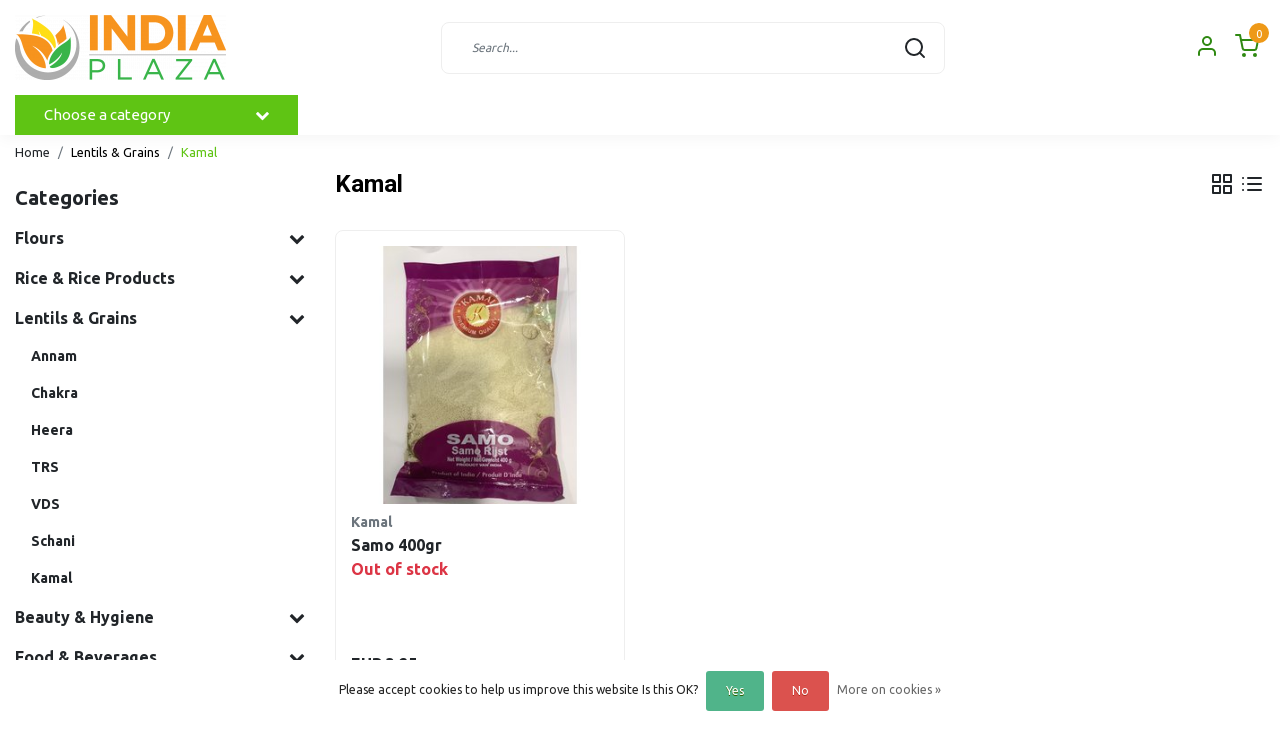

--- FILE ---
content_type: text/html;charset=utf-8
request_url: https://www.indiaplaza.eu/lentils-grains/kamal/
body_size: 20262
content:
<!DOCTYPE html>
<html lang="us">
<head>
  <!--
    Dynamic Theme
    Theme by InStijl Media
    https://www.instijlmedia.nl
    
    If you are interested in our special offers or some customizaton, please contact us at support@instijlmedia.nl.
    -->
  <title>Kamal</title>
  <meta name="description" content="" />
  <meta name="keywords" content="Kamal, Indian store,  Indian Shop, Grocery Store, Organic, Spices, Rice, Tea, Vegetables, Ayurveda, Sweets, TRS, Haldiram&#039;s, 24 Mantra, Patanjali, Sri Sri Tattva, Aashirvaad, Sona Masuri, Basmati, Annam, Heera, Paneer, Daawat, MTR, Suhana, Vegetarian" />
  <meta http-equiv="X-UA-Compatible" content="IE=Edge">
  <meta name="viewport" content="width=device-width">
  <meta name="apple-mobile-web-app-capable" content="yes">
  <meta name="apple-mobile-web-app-status-bar-style" content="black">
  <link rel="shortcut icon" href="https://cdn.webshopapp.com/shops/301900/themes/176250/v/554936/assets/favicon.ico?20210322091131" type="image/x-icon" />
  <meta property="og:title" content="Kamal">
  <meta property="og:type" content="website">
  <meta property="og:description" content="">
  <meta property="og:site_name" content="India Plaza">
  <meta property="og:url" content="https://www.indiaplaza.eu/">
    <meta property="og:image" content="https://cdn.webshopapp.com/shops/301900/themes/176250/v/691630/assets/img-logo.png?20210606170623">
  <meta property="og:image:width" content="200px" />
  <meta property="og:image:height" content="200px" />
  	<link rel="preconnect" href="//ajax.googleapis.com">
	<link rel="preconnect" href="//cdn.webshopapp.com/">
	<link rel="preconnect" href="//cdn.webshopapp.com/">	
	<link rel="preconnect" href="//fonts.googleapis.com">
	<link rel="preconnect" href="//fonts.gstatic.com" crossorigin>
  <link rel="dns-prefetch" href="//ajax.googleapis.com">
	<link rel="dns-prefetch" href="//cdn.webshopapp.com/">
	<link rel="dns-prefetch" href="//cdn.webshopapp.com/">	
	<link rel="dns-prefetch" href="//fonts.googleapis.com">
	<link rel="dns-prefetch" href="//fonts.gstatic.com" crossorigin>
  <!-- Theme fonts -->
  <link href="//fonts.googleapis.com/css?family=Ubuntu:400,300,600,700|Roboto:300,400,600,700" rel="preload" as="style">
    <link href="//fonts.googleapis.com/css?family=Ubuntu:400,300,600,700|Roboto:300,400,600,700" rel="stylesheet">
	<!-- Theme CSS -->
  <link rel="stylesheet" href="https://cdn.webshopapp.com/shops/301900/themes/176250/assets/css-bootstrap.css?20251022161039" />
  <link rel="stylesheet" href="https://cdn.webshopapp.com/shops/301900/themes/176250/assets/css-owl-carousel.css?20251022161039" />
  <link rel="stylesheet" href="https://cdn.webshopapp.com/shops/301900/themes/176250/assets/style.css?20251022161039" />
  <link rel="stylesheet" href="https://cdn.webshopapp.com/shops/301900/themes/176250/assets/settings.css?20251022161039" />
  <script src="https://cdn.webshopapp.com/shops/301900/themes/176250/assets/js-jquery.js?20251022161039"></script>
  <!-- Google Tag Manager -->
      <meta charset="utf-8"/>
<!-- [START] 'blocks/head.rain' -->
<!--

  (c) 2008-2026 Lightspeed Netherlands B.V.
  http://www.lightspeedhq.com
  Generated: 21-01-2026 @ 02:50:17

-->
<link rel="canonical" href="https://www.indiaplaza.eu/lentils-grains/kamal/"/>
<link rel="alternate" href="https://www.indiaplaza.eu/index.rss" type="application/rss+xml" title="New products"/>
<link href="https://cdn.webshopapp.com/assets/cookielaw.css?2025-02-20" rel="stylesheet" type="text/css"/>
<meta name="robots" content="noodp,noydir"/>
<meta property="og:url" content="https://www.indiaplaza.eu/lentils-grains/kamal/?source=facebook"/>
<meta property="og:site_name" content="India Plaza"/>
<meta property="og:title" content="Kamal"/>
<!--[if lt IE 9]>
<script src="https://cdn.webshopapp.com/assets/html5shiv.js?2025-02-20"></script>
<![endif]-->
<!-- [END] 'blocks/head.rain' -->
</head>
  
<body class="body osx webkit">
    <div id="wrapper" class="wrapper">
    <!-- Template -->
        
<header id="header" class="header-white nav-theme sticky-top">
    <div class="header-inner bg-header text-header">
    <div class="container-ism">
      <div class="row">
                <div class="col-6 col-lg-4 pr-0 order-xl-1">
          <div class="logo d-flex  justify-content-start align-items-center h-100">
            <a href="" title="" onclick="mobileNav($(this));return false;" id="resNavOpener" class="link link-menu text-center text-header mr-2 d-xl-none d-block" data-target="#overlayNavigation">
              <div class="menu-icon">
              <span class="fa fa-bars" data-feather="menu" aria-hidden="true"></span>
              </div>
            </a>
            <a href="https://www.indiaplaza.eu/" title="India Plaza">
              <img src="https://cdn.webshopapp.com/shops/301900/themes/176250/v/691630/assets/img-logo.png?20210606170623" alt="India Plaza" class="img-logo img-fluid">
            </a>
          </div>
        </div>
        <div class="col-1 col-lg-5 w-100 d-lg-block d-none justify-content-center align-self-center order-xl-2">
                    <div id="search">
            <form role="search" action="https://www.indiaplaza.eu/search/" method="get" id="formSearch" class="d-md-block d-none position-relative"  data-search-type="desktop">
               <div class="search-theme white input-group-append btn-shortrounded align-items-center">
                  <input type="search" class="form-control border-squared-right border-0 py-3 h-auto focus-0" autocomplete="off" placeholder="Search..." value="" name="q" id="search-input" data-device="desktop">
                  <a href="" class="btn btn-theme border-squared-left mb-0 p-0 px-3" type="submit" title="Zoeken" onclick="$('#formSearch').submit();">
                    <i class="fa fa-search" data-feather="search"></i>
                  </a>
               </div>
              <div class="autocomplete hide">
                                  <div class="search-title-box text-body all text-center py-2 px-3">
                    <span>All categories <i><em>(0)</em></i></span>
                 </div>
                <div class="products products-livesearch row px-3 mb-3 clearfix"></div>
                <div class="notfound hide p-3">No products found...</div>
                <div class="more px-3 mb-3 clear">
                  <a class="btn btn-secondary btn-sm result-btn livesearch" href="https://www.indiaplaza.eu/search/">
                    <span>View all results</span>
                  </a>
                </div>
              </div>
            </form>
          </div>
                            </div>
        <div class="col-6 col-lg-3 order-3">
          <div class="d-inline-block h-100 float-right">
                        <div class="header-search d-lg-none d-inline-block h-100">
              <button class="btn-search btn-nav border-0 p-0 m-0 h-100 bg-header text-header focus-0" onclick="mobileNav($(this));return false;" data-target="#overlaySearch">
                <i class="fa fa-lg fa-search" aria-hidden="true" data-feather="search"></i>
              </button>
            </div>
                        <div class="header-user header-languages d-none h-100">
              <div class="dropdown">
                <button class="btn-user btn-nav border-0 p-0 m-0 h-100 text-header focus-0" onclick="mobileNav($(this));return false;" data-target="#overlayUser">
                        							                  	<span class="flag flag-us"></span>
                  	      						                </button>
            	</div>
            </div>
                        <div class="header-user d-inline-block h-100">
              <button class="btn-user btn-nav border-0 p-0 m-0 h-100 text-header focus-0" onclick="mobileNav($(this));return false;" data-target="#overlayUser">
                <i class="fa fa-lg fa-user-o" aria-hidden="true" data-feather="user"></i>
              </button>
            </div>
                        <div class="header-cart d-inline-block h-100">
              <button class="btn-user btn-nav border-0 p-0 m-0 h-100 text-header focus-0 position-relative" onclick="mobileNav($(this));return false;" data-target="#overlayCart">
                <i class="fa fa-lg fa-shopping-cart" aria-hidden="true" data-feather="shopping-cart"></i>
                <span class="cart-count">0</span>
              </button>
            </div>
          </div>
        </div>

      </div>
    </div>
  </div>
            <nav id="navigation" class="b2b-nav bg-navbar d-xl-block d-none">
  <div class="container-ism position-relative">
    <div class="mainnav categories navbar p-0">
      <ul class="nav row w-100">
              <li class="main-item nav-item col-3 main-category subs">
          <a href="" title="Categories" onclick="return false" class="btn btn-theme btn-darken btn-shortrounded d-flex align-items-center text-left w-100 h-100 rounded-0">
            <span class="flex-grow-1 text-truncate">Choose a category</span>
            <div class="icon-down text-right"><i class="fa fa-chevron-down"></i></div>
          </a>
          <div class="navigation no-hover subs">
            <ul class="list-unstyled p-0 m-0">
                                                        <li class="item subs no-subsub">
                <a href="https://www.indiaplaza.eu/flours/" title="Flours"><span class="text-truncate">Flours</span></a>
                                <div class="subnav">
                                                      <ul class="subnav-col list-unstyled m-0">
                                          <li class="subitem">
                        <a href="https://www.indiaplaza.eu/flours/aashirvaad/" title="Aashirvaad"><strong class="font-weight-bold">Aashirvaad</strong></a>
                                              </li>
                                          <li class="subitem">
                        <a href="https://www.indiaplaza.eu/flours/chakra/" title="Chakra"><strong class="font-weight-bold">Chakra</strong></a>
                                              </li>
                                      </ul>
                                    <ul class="subnav-col list-unstyled m-0">
                                          <li class="subitem">
                        <a href="https://www.indiaplaza.eu/flours/pillsbury/" title="Pillsbury"><strong class="font-weight-bold">Pillsbury</strong></a>
                                              </li>
                                          <li class="subitem">
                        <a href="https://www.indiaplaza.eu/flours/trs/" title="TRS"><strong class="font-weight-bold">TRS</strong></a>
                                              </li>
                                      </ul>
                                    <ul class="subnav-col list-unstyled m-0">
                                          <li class="subitem">
                        <a href="https://www.indiaplaza.eu/flours/annam/" title="Annam"><strong class="font-weight-bold">Annam</strong></a>
                                              </li>
                                          <li class="subitem">
                        <a href="https://www.indiaplaza.eu/flours/heera/" title="Heera"><strong class="font-weight-bold">Heera</strong></a>
                                              </li>
                                      </ul>
                  
                  <div class="clearfix"></div>
                                                    </div>
                              </li>
                                                        <li class="item subs no-subsub">
                <a href="https://www.indiaplaza.eu/rice-rice-products/" title="Rice &amp; Rice Products"><span class="text-truncate">Rice &amp; Rice Products</span></a>
                                <div class="subnav">
                                                      <ul class="subnav-col list-unstyled m-0">
                                          <li class="subitem">
                        <a href="https://www.indiaplaza.eu/rice-rice-products/aachi/" title="Aachi"><strong class="font-weight-bold">Aachi</strong></a>
                                              </li>
                                          <li class="subitem">
                        <a href="https://www.indiaplaza.eu/rice-rice-products/chakra/" title="Chakra"><strong class="font-weight-bold">Chakra</strong></a>
                                              </li>
                                          <li class="subitem">
                        <a href="https://www.indiaplaza.eu/rice-rice-products/daawat/" title="Daawat"><strong class="font-weight-bold">Daawat</strong></a>
                                              </li>
                                          <li class="subitem">
                        <a href="https://www.indiaplaza.eu/rice-rice-products/heer/" title="Heer"><strong class="font-weight-bold">Heer</strong></a>
                                              </li>
                                      </ul>
                                    <ul class="subnav-col list-unstyled m-0">
                                          <li class="subitem">
                        <a href="https://www.indiaplaza.eu/rice-rice-products/heera/" title="Heera"><strong class="font-weight-bold">Heera</strong></a>
                                              </li>
                                          <li class="subitem">
                        <a href="https://www.indiaplaza.eu/rice-rice-products/india-gate/" title="India Gate"><strong class="font-weight-bold">India Gate</strong></a>
                                              </li>
                                          <li class="subitem">
                        <a href="https://www.indiaplaza.eu/rice-rice-products/laila/" title="Laila"><strong class="font-weight-bold">Laila</strong></a>
                                              </li>
                                          <li class="subitem">
                        <a href="https://www.indiaplaza.eu/rice-rice-products/mothers/" title="Mother&#039;s"><strong class="font-weight-bold">Mother&#039;s</strong></a>
                                              </li>
                                      </ul>
                                    <ul class="subnav-col list-unstyled m-0">
                                          <li class="subitem">
                        <a href="https://www.indiaplaza.eu/rice-rice-products/president/" title="President"><strong class="font-weight-bold">President</strong></a>
                                              </li>
                                          <li class="subitem">
                        <a href="https://www.indiaplaza.eu/rice-rice-products/surya/" title="Surya"><strong class="font-weight-bold">Surya</strong></a>
                                              </li>
                                          <li class="subitem">
                        <a href="https://www.indiaplaza.eu/rice-rice-products/trs/" title="TRS"><strong class="font-weight-bold">TRS</strong></a>
                                              </li>
                                          <li class="subitem">
                        <a href="https://www.indiaplaza.eu/rice-rice-products/tilda/" title="Tilda"><strong class="font-weight-bold">Tilda</strong></a>
                                              </li>
                                      </ul>
                                    <ul class="subnav-col list-unstyled m-0">
                                          <li class="subitem">
                        <a href="https://www.indiaplaza.eu/rice-rice-products/akash/" title="Akash"><strong class="font-weight-bold">Akash</strong></a>
                                              </li>
                                          <li class="subitem">
                        <a href="https://www.indiaplaza.eu/rice-rice-products/annam/" title="Annam"><strong class="font-weight-bold">Annam</strong></a>
                                              </li>
                                          <li class="subitem">
                        <a href="https://www.indiaplaza.eu/rice-rice-products/lal-qilla/" title="Lal Qilla"><strong class="font-weight-bold">Lal Qilla</strong></a>
                                              </li>
                                      </ul>
                  
                  <div class="clearfix"></div>
                                    <div class="all-categories">
                    <a href="https://www.indiaplaza.eu/rice-rice-products/" title="Rice &amp; Rice Products" class="btn btn-normal btn-sm no-effect"><span>View all Rice &amp; Rice Products</span><i class="pe-7s-angle-right"></i></a>
                  </div>
                                                    </div>
                              </li>
                                                        <li class="item subs no-subsub hover">
                <a href="https://www.indiaplaza.eu/lentils-grains/" title="Lentils &amp; Grains"><span class="text-truncate">Lentils &amp; Grains</span></a>
                                <div class="subnav">
                                                      <ul class="subnav-col list-unstyled m-0">
                                          <li class="subitem">
                        <a href="https://www.indiaplaza.eu/lentils-grains/annam/" title="Annam"><strong class="font-weight-bold">Annam</strong></a>
                                              </li>
                                          <li class="subitem">
                        <a href="https://www.indiaplaza.eu/lentils-grains/chakra/" title="Chakra"><strong class="font-weight-bold">Chakra</strong></a>
                                              </li>
                                      </ul>
                                    <ul class="subnav-col list-unstyled m-0">
                                          <li class="subitem">
                        <a href="https://www.indiaplaza.eu/lentils-grains/heera/" title="Heera"><strong class="font-weight-bold">Heera</strong></a>
                                              </li>
                                          <li class="subitem">
                        <a href="https://www.indiaplaza.eu/lentils-grains/trs/" title="TRS"><strong class="font-weight-bold">TRS</strong></a>
                                              </li>
                                      </ul>
                                    <ul class="subnav-col list-unstyled m-0">
                                          <li class="subitem">
                        <a href="https://www.indiaplaza.eu/lentils-grains/vds/" title="VDS"><strong class="font-weight-bold">VDS</strong></a>
                                              </li>
                                          <li class="subitem">
                        <a href="https://www.indiaplaza.eu/lentils-grains/schani/" title="Schani"><strong class="font-weight-bold">Schani</strong></a>
                                              </li>
                                      </ul>
                                    <ul class="subnav-col list-unstyled m-0">
                                          <li class="subitem active">
                        <a href="https://www.indiaplaza.eu/lentils-grains/kamal/" title="Kamal"><strong class="font-weight-bold">Kamal</strong></a>
                                              </li>
                                      </ul>
                  
                  <div class="clearfix"></div>
                                                    </div>
                              </li>
                                                        <li class="item subs no-subsub">
                <a href="https://www.indiaplaza.eu/beauty-hygiene/" title="Beauty &amp; Hygiene"><span class="text-truncate">Beauty &amp; Hygiene</span></a>
                                <div class="subnav">
                                                      <ul class="subnav-col list-unstyled m-0">
                                          <li class="subitem">
                        <a href="https://www.indiaplaza.eu/beauty-hygiene/bath-hand-wash/" title="Bath &amp; Hand Wash"><strong class="font-weight-bold">Bath &amp; Hand Wash</strong></a>
                                              </li>
                                          <li class="subitem">
                        <a href="https://www.indiaplaza.eu/beauty-hygiene/hair-care/" title="Hair Care"><strong class="font-weight-bold">Hair Care</strong></a>
                                              </li>
                                      </ul>
                                    <ul class="subnav-col list-unstyled m-0">
                                          <li class="subitem">
                        <a href="https://www.indiaplaza.eu/beauty-hygiene/health-wellness/" title="Health &amp; Wellness"><strong class="font-weight-bold">Health &amp; Wellness</strong></a>
                                              </li>
                                          <li class="subitem">
                        <a href="https://www.indiaplaza.eu/beauty-hygiene/oral-care/" title="Oral Care"><strong class="font-weight-bold">Oral Care</strong></a>
                                              </li>
                                      </ul>
                                    <ul class="subnav-col list-unstyled m-0">
                                          <li class="subitem">
                        <a href="https://www.indiaplaza.eu/beauty-hygiene/skin-care/" title="Skin Care"><strong class="font-weight-bold">Skin Care</strong></a>
                                              </li>
                                          <li class="subitem">
                        <a href="https://www.indiaplaza.eu/beauty-hygiene/shankara-naturals/" title="Shankara Naturals"><strong class="font-weight-bold">Shankara Naturals</strong></a>
                                              </li>
                                      </ul>
                  
                  <div class="clearfix"></div>
                                                    </div>
                              </li>
                                                        <li class="item subs">
                <a href="https://www.indiaplaza.eu/food-beverages/" title="Food &amp; Beverages"><span class="text-truncate">Food &amp; Beverages</span></a>
                                <div class="subnav">
                                                      <ul class="subnav-col list-unstyled m-0">
                                          <li class="subitem">
                        <a href="https://www.indiaplaza.eu/food-beverages/kulfi-falooda/" title="Kulfi &amp; Falooda"><strong class="font-weight-bold">Kulfi &amp; Falooda</strong></a>
                                              </li>
                                          <li class="subitem">
                        <a href="https://www.indiaplaza.eu/food-beverages/canned-food/" title="Canned Food"><strong class="font-weight-bold">Canned Food</strong></a>
                                                <ul class="subsubnav list-unstyled p-0 m-0">
                                                     <li class="subsubitem active">
                    <a href="https://www.indiaplaza.eu/food-beverages/canned-food/heera/" title="Heera"><span>Heera</span></a></li>
                                                     <li class="subsubitem">
                    <a href="https://www.indiaplaza.eu/food-beverages/canned-food/trs/" title="TRS"><span>TRS</span></a></li>
                                                                            </ul>
                                              </li>
                                      </ul>
                                    <ul class="subnav-col list-unstyled m-0">
                                          <li class="subitem">
                        <a href="https://www.indiaplaza.eu/food-beverages/tea-coffee/" title="Tea &amp; Coffee"><strong class="font-weight-bold">Tea &amp; Coffee</strong></a>
                                                <ul class="subsubnav list-unstyled p-0 m-0">
                                                     <li class="subsubitem active">
                    <a href="https://www.indiaplaza.eu/food-beverages/tea-coffee/brooke-bond/" title="Brooke Bond"><span>Brooke Bond</span></a></li>
                                                     <li class="subsubitem">
                    <a href="https://www.indiaplaza.eu/food-beverages/tea-coffee/pg-tips/" title="PG Tips"><span>PG Tips</span></a></li>
                                                     <li class="subsubitem">
                    <a href="https://www.indiaplaza.eu/food-beverages/tea-coffee/royal-chai/" title="Royal Chai"><span>Royal Chai</span></a></li>
                                                     <li class="subsubitem">
                    <a href="https://www.indiaplaza.eu/food-beverages/tea-coffee/tapal/" title="Tapal"><span>Tapal</span></a></li>
                                                                              <li class="subsubitem">
                            <a href="https://www.indiaplaza.eu/food-beverages/tea-coffee/" title="Tea &amp; Coffee" class="btn-link"><span>View all</span></a>
                          </li>
                                                  </ul>
                                              </li>
                                          <li class="subitem">
                        <a href="https://www.indiaplaza.eu/food-beverages/drinks/" title="Drinks"><strong class="font-weight-bold">Drinks</strong></a>
                                              </li>
                                      </ul>
                                    <ul class="subnav-col list-unstyled m-0">
                                          <li class="subitem">
                        <a href="https://www.indiaplaza.eu/food-beverages/milk-powders/" title="Milk Powders"><strong class="font-weight-bold">Milk Powders</strong></a>
                                                <ul class="subsubnav list-unstyled p-0 m-0">
                                                     <li class="subsubitem active">
                    <a href="https://www.indiaplaza.eu/food-beverages/milk-powders/boost/" title="Boost"><span>Boost</span></a></li>
                                                     <li class="subsubitem">
                    <a href="https://www.indiaplaza.eu/food-beverages/milk-powders/bournvita/" title="BournVita"><span>BournVita</span></a></li>
                                                     <li class="subsubitem">
                    <a href="https://www.indiaplaza.eu/food-beverages/milk-powders/horlicks/" title="Horlicks"><span>Horlicks</span></a></li>
                                                     <li class="subsubitem">
                    <a href="https://www.indiaplaza.eu/food-beverages/milk-powders/milo/" title="Milo"><span>Milo</span></a></li>
                                                                              <li class="subsubitem">
                            <a href="https://www.indiaplaza.eu/food-beverages/milk-powders/" title="Milk Powders" class="btn-link"><span>View all</span></a>
                          </li>
                                                  </ul>
                                              </li>
                                          <li class="subitem">
                        <a href="https://www.indiaplaza.eu/food-beverages/noodles/" title="Noodles"><strong class="font-weight-bold">Noodles</strong></a>
                                                <ul class="subsubnav list-unstyled p-0 m-0">
                                                     <li class="subsubitem active">
                    <a href="https://www.indiaplaza.eu/food-beverages/noodles/annam/" title="Annam"><span>Annam</span></a></li>
                                                     <li class="subsubitem">
                    <a href="https://www.indiaplaza.eu/food-beverages/noodles/heera/" title="Heera"><span>Heera</span></a></li>
                                                     <li class="subsubitem">
                    <a href="https://www.indiaplaza.eu/food-beverages/noodles/maggi/" title="Maggi"><span>Maggi</span></a></li>
                                                     <li class="subsubitem">
                    <a href="https://www.indiaplaza.eu/food-beverages/noodles/trs/" title="TRS"><span>TRS</span></a></li>
                                                                              <li class="subsubitem">
                            <a href="https://www.indiaplaza.eu/food-beverages/noodles/" title="Noodles" class="btn-link"><span>View all</span></a>
                          </li>
                                                  </ul>
                                              </li>
                                      </ul>
                                    <ul class="subnav-col list-unstyled m-0">
                                          <li class="subitem">
                        <a href="https://www.indiaplaza.eu/food-beverages/ready-to-eat/" title="Ready to Eat"><strong class="font-weight-bold">Ready to Eat</strong></a>
                                                <ul class="subsubnav list-unstyled p-0 m-0">
                                                     <li class="subsubitem active">
                    <a href="https://www.indiaplaza.eu/food-beverages/ready-to-eat/mtr/" title="MTR"><span>MTR</span></a></li>
                                                     <li class="subsubitem">
                    <a href="https://www.indiaplaza.eu/food-beverages/ready-to-eat/haldirams/" title="Haldiram&#039;s"><span>Haldiram&#039;s</span></a></li>
                                                                            </ul>
                                              </li>
                                          <li class="subitem">
                        <a href="https://www.indiaplaza.eu/food-beverages/ready-to-cook/" title="Ready To Cook"><strong class="font-weight-bold">Ready To Cook</strong></a>
                                                <ul class="subsubnav list-unstyled p-0 m-0">
                                                     <li class="subsubitem active">
                    <a href="https://www.indiaplaza.eu/food-beverages/ready-to-cook/gits/" title="Gits"><span>Gits</span></a></li>
                                                     <li class="subsubitem">
                    <a href="https://www.indiaplaza.eu/food-beverages/ready-to-cook/mtr/" title="MTR"><span>MTR</span></a></li>
                                                                            </ul>
                                              </li>
                                      </ul>
                  
                  <div class="clearfix"></div>
                                                                                        </div>
                              </li>
                                                        <li class="item subs">
                <a href="https://www.indiaplaza.eu/snacks-sweets/" title="Snacks &amp; Sweets"><span class="text-truncate">Snacks &amp; Sweets</span></a>
                                <div class="subnav">
                                                      <ul class="subnav-col list-unstyled m-0">
                                          <li class="subitem">
                        <a href="https://www.indiaplaza.eu/snacks-sweets/biscuits-rusk/" title="Biscuits &amp; Rusk"><strong class="font-weight-bold">Biscuits &amp; Rusk</strong></a>
                                                <ul class="subsubnav list-unstyled p-0 m-0">
                                                     <li class="subsubitem active">
                    <a href="https://www.indiaplaza.eu/snacks-sweets/biscuits-rusk/britannia/" title="Britannia"><span>Britannia</span></a></li>
                                                     <li class="subsubitem">
                    <a href="https://www.indiaplaza.eu/snacks-sweets/biscuits-rusk/parle/" title="Parle"><span>Parle</span></a></li>
                                                     <li class="subsubitem">
                    <a href="https://www.indiaplaza.eu/snacks-sweets/biscuits-rusk/karachi-bakery/" title="Karachi Bakery"><span>Karachi Bakery</span></a></li>
                                                     <li class="subsubitem">
                    <a href="https://www.indiaplaza.eu/snacks-sweets/biscuits-rusk/parliament/" title="Parliament"><span>Parliament</span></a></li>
                                                                              <li class="subsubitem">
                            <a href="https://www.indiaplaza.eu/snacks-sweets/biscuits-rusk/" title="Biscuits &amp; Rusk" class="btn-link"><span>View all</span></a>
                          </li>
                                                  </ul>
                                              </li>
                                          <li class="subitem">
                        <a href="https://www.indiaplaza.eu/snacks-sweets/dried-fruits-nuts/" title="Dried Fruits &amp; Nuts"><strong class="font-weight-bold">Dried Fruits &amp; Nuts</strong></a>
                                                <ul class="subsubnav list-unstyled p-0 m-0">
                                                     <li class="subsubitem active">
                    <a href="https://www.indiaplaza.eu/snacks-sweets/dried-fruits-nuts/heera/" title="Heera"><span>Heera</span></a></li>
                                                     <li class="subsubitem">
                    <a href="https://www.indiaplaza.eu/snacks-sweets/dried-fruits-nuts/trs/" title="TRS"><span>TRS</span></a></li>
                                                                            </ul>
                                              </li>
                                      </ul>
                                    <ul class="subnav-col list-unstyled m-0">
                                          <li class="subitem">
                        <a href="https://www.indiaplaza.eu/snacks-sweets/papad-khakhra/" title="Papad &amp; Khakhra"><strong class="font-weight-bold">Papad &amp; Khakhra</strong></a>
                                                <ul class="subsubnav list-unstyled p-0 m-0">
                                                     <li class="subsubitem active">
                    <a href="https://www.indiaplaza.eu/snacks-sweets/papad-khakhra/lijjat/" title="Lijjat"><span>Lijjat</span></a></li>
                                                     <li class="subsubitem">
                    <a href="https://www.indiaplaza.eu/snacks-sweets/papad-khakhra/chakra/" title="Chakra"><span>Chakra</span></a></li>
                                                     <li class="subsubitem">
                    <a href="https://www.indiaplaza.eu/snacks-sweets/papad-khakhra/trs/" title="TRS"><span>TRS</span></a></li>
                                                     <li class="subsubitem">
                    <a href="https://www.indiaplaza.eu/snacks-sweets/papad-khakhra/jaimin/" title="Jaimin"><span>Jaimin</span></a></li>
                                                                              <li class="subsubitem">
                            <a href="https://www.indiaplaza.eu/snacks-sweets/papad-khakhra/" title="Papad &amp; Khakhra" class="btn-link"><span>View all</span></a>
                          </li>
                                                  </ul>
                                              </li>
                                          <li class="subitem">
                        <a href="https://www.indiaplaza.eu/snacks-sweets/sweets/" title="Sweets"><strong class="font-weight-bold">Sweets</strong></a>
                                                <ul class="subsubnav list-unstyled p-0 m-0">
                                                     <li class="subsubitem active">
                    <a href="https://www.indiaplaza.eu/snacks-sweets/sweets/haldirams/" title="Haldiram&#039;s"><span>Haldiram&#039;s</span></a></li>
                                                     <li class="subsubitem">
                    <a href="https://www.indiaplaza.eu/snacks-sweets/sweets/heera/" title="Heera"><span>Heera</span></a></li>
                                                     <li class="subsubitem">
                    <a href="https://www.indiaplaza.eu/snacks-sweets/sweets/bikano/" title="Bikano"><span>Bikano</span></a></li>
                                                                            </ul>
                                              </li>
                                      </ul>
                                    <ul class="subnav-col list-unstyled m-0">
                                          <li class="subitem">
                        <a href="https://www.indiaplaza.eu/snacks-sweets/snacks/" title="Snacks"><strong class="font-weight-bold">Snacks</strong></a>
                                                <ul class="subsubnav list-unstyled p-0 m-0">
                                                     <li class="subsubitem active">
                    <a href="https://www.indiaplaza.eu/snacks-sweets/snacks/heera/" title="Heera"><span>Heera</span></a></li>
                                                     <li class="subsubitem">
                    <a href="https://www.indiaplaza.eu/snacks-sweets/snacks/haldirams/" title="Haldiram&#039;s"><span>Haldiram&#039;s</span></a></li>
                                                     <li class="subsubitem">
                    <a href="https://www.indiaplaza.eu/snacks-sweets/snacks/regal/" title="Regal"><span>Regal</span></a></li>
                                                     <li class="subsubitem">
                    <a href="https://www.indiaplaza.eu/snacks-sweets/snacks/ganesh-bhel/" title="Ganesh Bhel"><span>Ganesh Bhel</span></a></li>
                                                                              <li class="subsubitem">
                            <a href="https://www.indiaplaza.eu/snacks-sweets/snacks/" title="Snacks" class="btn-link"><span>View all</span></a>
                          </li>
                                                  </ul>
                                              </li>
                                          <li class="subitem">
                        <a href="https://www.indiaplaza.eu/snacks-sweets/mouth-freshener/" title="Mouth Freshener"><strong class="font-weight-bold">Mouth Freshener</strong></a>
                                              </li>
                                      </ul>
                  
                  <div class="clearfix"></div>
                                                                                        </div>
                              </li>
                                                        <li class="item subs">
                <a href="https://www.indiaplaza.eu/spices-condiments/" title="Spices &amp; Condiments"><span class="text-truncate">Spices &amp; Condiments</span></a>
                                <div class="subnav">
                                                      <ul class="subnav-col list-unstyled m-0">
                                          <li class="subitem">
                        <a href="https://www.indiaplaza.eu/spices-condiments/ghee-oil/" title="Ghee &amp; Oil"><strong class="font-weight-bold">Ghee &amp; Oil</strong></a>
                                                <ul class="subsubnav list-unstyled p-0 m-0">
                                                     <li class="subsubitem active">
                    <a href="https://www.indiaplaza.eu/spices-condiments/ghee-oil/idhayam/" title="Idhayam"><span>Idhayam</span></a></li>
                                                     <li class="subsubitem">
                    <a href="https://www.indiaplaza.eu/spices-condiments/ghee-oil/khanum/" title="Khanum"><span>Khanum</span></a></li>
                                                     <li class="subsubitem">
                    <a href="https://www.indiaplaza.eu/spices-condiments/ghee-oil/ktc/" title="KTC"><span>KTC</span></a></li>
                                                     <li class="subsubitem">
                    <a href="https://www.indiaplaza.eu/spices-condiments/ghee-oil/patanjali/" title="Patanjali"><span>Patanjali</span></a></li>
                                                                              <li class="subsubitem">
                            <a href="https://www.indiaplaza.eu/spices-condiments/ghee-oil/" title="Ghee &amp; Oil" class="btn-link"><span>View all</span></a>
                          </li>
                                                  </ul>
                                              </li>
                                          <li class="subitem">
                        <a href="https://www.indiaplaza.eu/spices-condiments/chutney-sauces/" title="Chutney &amp; Sauces"><strong class="font-weight-bold">Chutney &amp; Sauces</strong></a>
                                                <ul class="subsubnav list-unstyled p-0 m-0">
                                                     <li class="subsubitem active">
                    <a href="https://www.indiaplaza.eu/spices-condiments/chutney-sauces/chings/" title="Ching&#039;s"><span>Ching&#039;s</span></a></li>
                                                     <li class="subsubitem">
                    <a href="https://www.indiaplaza.eu/spices-condiments/chutney-sauces/kissan/" title="Kissan"><span>Kissan</span></a></li>
                                                     <li class="subsubitem">
                    <a href="https://www.indiaplaza.eu/spices-condiments/chutney-sauces/maggi/" title="Maggi"><span>Maggi</span></a></li>
                                                     <li class="subsubitem">
                    <a href="https://www.indiaplaza.eu/spices-condiments/chutney-sauces/mothers/" title="Mother&#039;s"><span>Mother&#039;s</span></a></li>
                                                                              <li class="subsubitem">
                            <a href="https://www.indiaplaza.eu/spices-condiments/chutney-sauces/" title="Chutney &amp; Sauces" class="btn-link"><span>View all</span></a>
                          </li>
                                                  </ul>
                                              </li>
                                      </ul>
                                    <ul class="subnav-col list-unstyled m-0">
                                          <li class="subitem">
                        <a href="https://www.indiaplaza.eu/spices-condiments/saffronkesar/" title="Saffron(Kesar)"><strong class="font-weight-bold">Saffron(Kesar)</strong></a>
                                              </li>
                                          <li class="subitem">
                        <a href="https://www.indiaplaza.eu/spices-condiments/jaggerygoor/" title="Jaggery(Goor)"><strong class="font-weight-bold">Jaggery(Goor)</strong></a>
                                                <ul class="subsubnav list-unstyled p-0 m-0">
                                                     <li class="subsubitem active">
                    <a href="https://www.indiaplaza.eu/spices-condiments/jaggerygoor/heera/" title="Heera"><span>Heera</span></a></li>
                                                     <li class="subsubitem">
                    <a href="https://www.indiaplaza.eu/spices-condiments/jaggerygoor/trs/" title="TRS"><span>TRS</span></a></li>
                                                     <li class="subsubitem">
                    <a href="https://www.indiaplaza.eu/spices-condiments/jaggerygoor/nitya/" title="Nitya"><span>Nitya</span></a></li>
                                                     <li class="subsubitem">
                    <a href="https://www.indiaplaza.eu/spices-condiments/jaggerygoor/krg-tropic/" title="KRG Tropic"><span>KRG Tropic</span></a></li>
                                                                              <li class="subsubitem">
                            <a href="https://www.indiaplaza.eu/spices-condiments/jaggerygoor/" title="Jaggery(Goor)" class="btn-link"><span>View all</span></a>
                          </li>
                                                  </ul>
                                              </li>
                                      </ul>
                                    <ul class="subnav-col list-unstyled m-0">
                                          <li class="subitem">
                        <a href="https://www.indiaplaza.eu/spices-condiments/paste/" title="Paste"><strong class="font-weight-bold">Paste</strong></a>
                                                <ul class="subsubnav list-unstyled p-0 m-0">
                                                     <li class="subsubitem active">
                    <a href="https://www.indiaplaza.eu/spices-condiments/paste/mothers/" title="Mother&#039;s"><span>Mother&#039;s</span></a></li>
                                                     <li class="subsubitem">
                    <a href="https://www.indiaplaza.eu/spices-condiments/paste/pataks/" title="Patak&#039;s"><span>Patak&#039;s</span></a></li>
                                                     <li class="subsubitem">
                    <a href="https://www.indiaplaza.eu/spices-condiments/paste/trs/" title="TRS"><span>TRS</span></a></li>
                                                     <li class="subsubitem">
                    <a href="https://www.indiaplaza.eu/spices-condiments/paste/priya/" title="Priya"><span>Priya</span></a></li>
                                                                              <li class="subsubitem">
                            <a href="https://www.indiaplaza.eu/spices-condiments/paste/" title="Paste" class="btn-link"><span>View all</span></a>
                          </li>
                                                  </ul>
                                              </li>
                                          <li class="subitem">
                        <a href="https://www.indiaplaza.eu/spices-condiments/pickles/" title="Pickles"><strong class="font-weight-bold">Pickles</strong></a>
                                                <ul class="subsubnav list-unstyled p-0 m-0">
                                                     <li class="subsubitem active">
                    <a href="https://www.indiaplaza.eu/spices-condiments/pickles/mothers-recipe/" title="Mother&#039;s Recipe"><span>Mother&#039;s Recipe</span></a></li>
                                                     <li class="subsubitem">
                    <a href="https://www.indiaplaza.eu/spices-condiments/pickles/mtr/" title="MTR"><span>MTR</span></a></li>
                                                     <li class="subsubitem">
                    <a href="https://www.indiaplaza.eu/spices-condiments/pickles/pachranga/" title="Pachranga"><span>Pachranga</span></a></li>
                                                     <li class="subsubitem">
                    <a href="https://www.indiaplaza.eu/spices-condiments/pickles/pataks/" title="Patak&#039;s"><span>Patak&#039;s</span></a></li>
                                                                              <li class="subsubitem">
                            <a href="https://www.indiaplaza.eu/spices-condiments/pickles/" title="Pickles" class="btn-link"><span>View all</span></a>
                          </li>
                                                  </ul>
                                              </li>
                                      </ul>
                                    <ul class="subnav-col list-unstyled m-0">
                                          <li class="subitem">
                        <a href="https://www.indiaplaza.eu/spices-condiments/food-colors/" title="Food Colors"><strong class="font-weight-bold">Food Colors</strong></a>
                                              </li>
                                          <li class="subitem">
                        <a href="https://www.indiaplaza.eu/spices-condiments/spices/" title="Spices"><strong class="font-weight-bold">Spices</strong></a>
                                                <ul class="subsubnav list-unstyled p-0 m-0">
                                                     <li class="subsubitem active">
                    <a href="https://www.indiaplaza.eu/spices-condiments/spices/aachi/" title="Aachi"><span>Aachi</span></a></li>
                                                     <li class="subsubitem">
                    <a href="https://www.indiaplaza.eu/spices-condiments/spices/annam/" title="Annam"><span>Annam</span></a></li>
                                                     <li class="subsubitem">
                    <a href="https://www.indiaplaza.eu/spices-condiments/spices/chakra/" title="Chakra"><span>Chakra</span></a></li>
                                                     <li class="subsubitem">
                    <a href="https://www.indiaplaza.eu/spices-condiments/spices/everest/" title="Everest"><span>Everest</span></a></li>
                                                                              <li class="subsubitem">
                            <a href="https://www.indiaplaza.eu/spices-condiments/spices/" title="Spices" class="btn-link"><span>View all</span></a>
                          </li>
                                                  </ul>
                                              </li>
                                      </ul>
                  
                  <div class="clearfix"></div>
                                                                                        </div>
                              </li>
                                                        <li class="item subs no-subsub">
                <a href="https://www.indiaplaza.eu/organic/" title="Organic"><span class="text-truncate">Organic</span></a>
                                <div class="subnav">
                                                      <ul class="subnav-col list-unstyled m-0">
                                          <li class="subitem">
                        <a href="https://www.indiaplaza.eu/organic/organic-india/" title="Organic India"><strong class="font-weight-bold">Organic India</strong></a>
                                              </li>
                                      </ul>
                  
                  <div class="clearfix"></div>
                                                    </div>
                              </li>
                                                        <li class="item subs no-subsub">
                <a href="https://www.indiaplaza.eu/sri-sri-tattva/" title="Sri Sri Tattva"><span class="text-truncate">Sri Sri Tattva</span></a>
                                <div class="subnav">
                                                      <ul class="subnav-col list-unstyled m-0">
                                          <li class="subitem">
                        <a href="https://www.indiaplaza.eu/sri-sri-tattva/ayurveda-health/" title="Ayurveda &amp; Health"><strong class="font-weight-bold">Ayurveda &amp; Health</strong></a>
                                              </li>
                                      </ul>
                  
                  <div class="clearfix"></div>
                                                    </div>
                              </li>
                                                        <li class="item no-subs no-subsub">
                <a href="https://www.indiaplaza.eu/vegetables-fruits/" title="Vegetables &amp; Fruits"><span class="text-truncate">Vegetables &amp; Fruits</span></a>
                              </li>
                                          <li class="item">
                <a href="https://www.indiaplaza.eu/catalog/" title="All categories" class="itemlink">
                  <span class="title italic">All categories</span>
                </a>
              </li>
                          </ul>
          </div>
        </li>
                              </ul>
    </div>
  </div>
</nav>      </header>    	<div class="ism-messages">
      	    	</div>
          		<section class="main main-pages">
    	<div class="container-ism">  <nav class="d-inline-block" aria-label="breadcrumb">
    <ol class="breadcrumb bg-transparent d-flex px-0 py-2 mb-0">
      <li class="breadcrumb-item small"><a href="https://www.indiaplaza.eu/" title="Home" class="text-body">Home</a></li>
            <li class="breadcrumb-item small"><a href="https://www.indiaplaza.eu/lentils-grains/" title="Lentils &amp; Grains" class="">Lentils &amp; Grains</a></li>
            <li class="breadcrumb-item small active"><a href="https://www.indiaplaza.eu/lentils-grains/kamal/" title="Kamal" class="text-theme">Kamal</a></li>
          </ol>
  </nav>
</div>  	<div class="container-ism">
    <div class="row">
            <div class="col-xl-3 col-12 d-xl-block d-none">
        <div id="sidebar" class="">
  <div class="sidebar-inner">
     
    <div class="widget widget-categories">
      <div class="title-box mt-3 h5 d-block overflow-hidden w-100">
        <div class="text-body text-decoration-none d-flex">
          <strong class="flex-grow-1 text-truncate">Categories</strong>
        </div>
      </div>
      <div class="content-box">
        <ul id="sidecategories" class="categories nav flex-column overflow-hidden">
                                                  <li class="nav-item nav-category w-100">
            <div class="d-flex align-items-center">
              <a href="https://www.indiaplaza.eu/flours/" title="" class="nav-link px-0 text-body flex-grow-1 w-100 text-truncate">
                <span class="text-body text-truncate">Flours</span>
              </a>
                            <div class="icon-down text-right">
                <a href="https://www.indiaplaza.eu/flours/" title="" class="text-body collapsed" data-toggle="collapse" data-target="#category-10148127" aria-expanded="false" aria-controls="category-10148127"><i class="fa fa-chevron-down"></i></a>
              </div>
                          </div>
                        <div id="category-10148127" class="collapse multi-collapse" data-parent="#sidecategories">
              <ul class="nav flex-column overflow-hidden">
                                <li class="nav-item nav-category w-100">
                  <div class="d-flex align-items-center">
                    <a href="https://www.indiaplaza.eu/flours/aashirvaad/" title="Aashirvaad" class="nav-link flex-grow-1 w-100 text-truncate">
                      <span class="text-body text-truncate">Aashirvaad</span>
                    </a>
                                      </div>
                                  </li>
                                <li class="nav-item nav-category w-100">
                  <div class="d-flex align-items-center">
                    <a href="https://www.indiaplaza.eu/flours/chakra/" title="Chakra" class="nav-link flex-grow-1 w-100 text-truncate">
                      <span class="text-body text-truncate">Chakra</span>
                    </a>
                                      </div>
                                  </li>
                                <li class="nav-item nav-category w-100">
                  <div class="d-flex align-items-center">
                    <a href="https://www.indiaplaza.eu/flours/pillsbury/" title="Pillsbury" class="nav-link flex-grow-1 w-100 text-truncate">
                      <span class="text-body text-truncate">Pillsbury</span>
                    </a>
                                      </div>
                                  </li>
                                <li class="nav-item nav-category w-100">
                  <div class="d-flex align-items-center">
                    <a href="https://www.indiaplaza.eu/flours/trs/" title="TRS" class="nav-link flex-grow-1 w-100 text-truncate">
                      <span class="text-body text-truncate">TRS</span>
                    </a>
                                      </div>
                                  </li>
                                <li class="nav-item nav-category w-100">
                  <div class="d-flex align-items-center">
                    <a href="https://www.indiaplaza.eu/flours/annam/" title="Annam" class="nav-link flex-grow-1 w-100 text-truncate">
                      <span class="text-body text-truncate">Annam</span>
                    </a>
                                      </div>
                                  </li>
                                <li class="nav-item nav-category w-100">
                  <div class="d-flex align-items-center">
                    <a href="https://www.indiaplaza.eu/flours/heera/" title="Heera" class="nav-link flex-grow-1 w-100 text-truncate">
                      <span class="text-body text-truncate">Heera</span>
                    </a>
                                      </div>
                                  </li>
                              </ul>
            </div>
                      </li>
                                                            <li class="nav-item nav-category w-100">
            <div class="d-flex align-items-center">
              <a href="https://www.indiaplaza.eu/rice-rice-products/" title="" class="nav-link px-0 text-body flex-grow-1 w-100 text-truncate">
                <span class="text-body text-truncate">Rice &amp; Rice Products</span>
              </a>
                            <div class="icon-down text-right">
                <a href="https://www.indiaplaza.eu/rice-rice-products/" title="" class="text-body collapsed" data-toggle="collapse" data-target="#category-10148134" aria-expanded="false" aria-controls="category-10148134"><i class="fa fa-chevron-down"></i></a>
              </div>
                          </div>
                        <div id="category-10148134" class="collapse multi-collapse" data-parent="#sidecategories">
              <ul class="nav flex-column overflow-hidden">
                                <li class="nav-item nav-category w-100">
                  <div class="d-flex align-items-center">
                    <a href="https://www.indiaplaza.eu/rice-rice-products/aachi/" title="Aachi" class="nav-link flex-grow-1 w-100 text-truncate">
                      <span class="text-body text-truncate">Aachi</span>
                    </a>
                                      </div>
                                  </li>
                                <li class="nav-item nav-category w-100">
                  <div class="d-flex align-items-center">
                    <a href="https://www.indiaplaza.eu/rice-rice-products/chakra/" title="Chakra" class="nav-link flex-grow-1 w-100 text-truncate">
                      <span class="text-body text-truncate">Chakra</span>
                    </a>
                                      </div>
                                  </li>
                                <li class="nav-item nav-category w-100">
                  <div class="d-flex align-items-center">
                    <a href="https://www.indiaplaza.eu/rice-rice-products/daawat/" title="Daawat" class="nav-link flex-grow-1 w-100 text-truncate">
                      <span class="text-body text-truncate">Daawat</span>
                    </a>
                                      </div>
                                  </li>
                                <li class="nav-item nav-category w-100">
                  <div class="d-flex align-items-center">
                    <a href="https://www.indiaplaza.eu/rice-rice-products/heer/" title="Heer" class="nav-link flex-grow-1 w-100 text-truncate">
                      <span class="text-body text-truncate">Heer</span>
                    </a>
                                      </div>
                                  </li>
                                <li class="nav-item nav-category w-100">
                  <div class="d-flex align-items-center">
                    <a href="https://www.indiaplaza.eu/rice-rice-products/heera/" title="Heera" class="nav-link flex-grow-1 w-100 text-truncate">
                      <span class="text-body text-truncate">Heera</span>
                    </a>
                                      </div>
                                  </li>
                                <li class="nav-item nav-category w-100">
                  <div class="d-flex align-items-center">
                    <a href="https://www.indiaplaza.eu/rice-rice-products/india-gate/" title="India Gate" class="nav-link flex-grow-1 w-100 text-truncate">
                      <span class="text-body text-truncate">India Gate</span>
                    </a>
                                      </div>
                                  </li>
                                <li class="nav-item nav-category w-100">
                  <div class="d-flex align-items-center">
                    <a href="https://www.indiaplaza.eu/rice-rice-products/laila/" title="Laila" class="nav-link flex-grow-1 w-100 text-truncate">
                      <span class="text-body text-truncate">Laila</span>
                    </a>
                                      </div>
                                  </li>
                                <li class="nav-item nav-category w-100">
                  <div class="d-flex align-items-center">
                    <a href="https://www.indiaplaza.eu/rice-rice-products/mothers/" title="Mother&#039;s" class="nav-link flex-grow-1 w-100 text-truncate">
                      <span class="text-body text-truncate">Mother&#039;s</span>
                    </a>
                                      </div>
                                  </li>
                                <li class="nav-item nav-category w-100">
                  <div class="d-flex align-items-center">
                    <a href="https://www.indiaplaza.eu/rice-rice-products/president/" title="President" class="nav-link flex-grow-1 w-100 text-truncate">
                      <span class="text-body text-truncate">President</span>
                    </a>
                                      </div>
                                  </li>
                                <li class="nav-item nav-category w-100">
                  <div class="d-flex align-items-center">
                    <a href="https://www.indiaplaza.eu/rice-rice-products/surya/" title="Surya" class="nav-link flex-grow-1 w-100 text-truncate">
                      <span class="text-body text-truncate">Surya</span>
                    </a>
                                      </div>
                                  </li>
                                <li class="nav-item nav-category w-100">
                  <div class="d-flex align-items-center">
                    <a href="https://www.indiaplaza.eu/rice-rice-products/trs/" title="TRS" class="nav-link flex-grow-1 w-100 text-truncate">
                      <span class="text-body text-truncate">TRS</span>
                    </a>
                                      </div>
                                  </li>
                                <li class="nav-item nav-category w-100">
                  <div class="d-flex align-items-center">
                    <a href="https://www.indiaplaza.eu/rice-rice-products/tilda/" title="Tilda" class="nav-link flex-grow-1 w-100 text-truncate">
                      <span class="text-body text-truncate">Tilda</span>
                    </a>
                                      </div>
                                  </li>
                                <li class="nav-item nav-category w-100">
                  <div class="d-flex align-items-center">
                    <a href="https://www.indiaplaza.eu/rice-rice-products/akash/" title="Akash" class="nav-link flex-grow-1 w-100 text-truncate">
                      <span class="text-body text-truncate">Akash</span>
                    </a>
                                      </div>
                                  </li>
                                <li class="nav-item nav-category w-100">
                  <div class="d-flex align-items-center">
                    <a href="https://www.indiaplaza.eu/rice-rice-products/annam/" title="Annam" class="nav-link flex-grow-1 w-100 text-truncate">
                      <span class="text-body text-truncate">Annam</span>
                    </a>
                                      </div>
                                  </li>
                                <li class="nav-item nav-category w-100">
                  <div class="d-flex align-items-center">
                    <a href="https://www.indiaplaza.eu/rice-rice-products/lal-qilla/" title="Lal Qilla" class="nav-link flex-grow-1 w-100 text-truncate">
                      <span class="text-body text-truncate">Lal Qilla</span>
                    </a>
                                      </div>
                                  </li>
                              </ul>
            </div>
                      </li>
                                                            <li class="nav-item nav-category w-100 active">
            <div class="d-flex align-items-center">
              <a href="https://www.indiaplaza.eu/lentils-grains/" title="" class="nav-link px-0 text-body flex-grow-1 w-100 text-truncate">
                <span class="text-body text-truncate">Lentils &amp; Grains</span>
              </a>
                            <div class="icon-down text-right">
                <a href="https://www.indiaplaza.eu/lentils-grains/" title="" class="text-body collapsed" data-toggle="collapse" data-target="#category-10148147" aria-expanded="false" aria-controls="category-10148147"><i class="fa fa-chevron-down"></i></a>
              </div>
                          </div>
                        <div id="category-10148147" class="collapse multi-collapse show" data-parent="#sidecategories">
              <ul class="nav flex-column overflow-hidden">
                                <li class="nav-item nav-category w-100">
                  <div class="d-flex align-items-center">
                    <a href="https://www.indiaplaza.eu/lentils-grains/annam/" title="Annam" class="nav-link flex-grow-1 w-100 text-truncate">
                      <span class="text-body text-truncate">Annam</span>
                    </a>
                                      </div>
                                  </li>
                                <li class="nav-item nav-category w-100">
                  <div class="d-flex align-items-center">
                    <a href="https://www.indiaplaza.eu/lentils-grains/chakra/" title="Chakra" class="nav-link flex-grow-1 w-100 text-truncate">
                      <span class="text-body text-truncate">Chakra</span>
                    </a>
                                      </div>
                                  </li>
                                <li class="nav-item nav-category w-100">
                  <div class="d-flex align-items-center">
                    <a href="https://www.indiaplaza.eu/lentils-grains/heera/" title="Heera" class="nav-link flex-grow-1 w-100 text-truncate">
                      <span class="text-body text-truncate">Heera</span>
                    </a>
                                      </div>
                                  </li>
                                <li class="nav-item nav-category w-100">
                  <div class="d-flex align-items-center">
                    <a href="https://www.indiaplaza.eu/lentils-grains/trs/" title="TRS" class="nav-link flex-grow-1 w-100 text-truncate">
                      <span class="text-body text-truncate">TRS</span>
                    </a>
                                      </div>
                                  </li>
                                <li class="nav-item nav-category w-100">
                  <div class="d-flex align-items-center">
                    <a href="https://www.indiaplaza.eu/lentils-grains/vds/" title="VDS" class="nav-link flex-grow-1 w-100 text-truncate">
                      <span class="text-body text-truncate">VDS</span>
                    </a>
                                      </div>
                                  </li>
                                <li class="nav-item nav-category w-100">
                  <div class="d-flex align-items-center">
                    <a href="https://www.indiaplaza.eu/lentils-grains/schani/" title="Schani" class="nav-link flex-grow-1 w-100 text-truncate">
                      <span class="text-body text-truncate">Schani</span>
                    </a>
                                      </div>
                                  </li>
                                <li class="nav-item nav-category w-100 active">
                  <div class="d-flex align-items-center">
                    <a href="https://www.indiaplaza.eu/lentils-grains/kamal/" title="Kamal" class="nav-link flex-grow-1 w-100 text-truncate">
                      <span class="text-body text-truncate">Kamal</span>
                    </a>
                                      </div>
                                  </li>
                              </ul>
            </div>
                      </li>
                                                            <li class="nav-item nav-category w-100">
            <div class="d-flex align-items-center">
              <a href="https://www.indiaplaza.eu/beauty-hygiene/" title="" class="nav-link px-0 text-body flex-grow-1 w-100 text-truncate">
                <span class="text-body text-truncate">Beauty &amp; Hygiene</span>
              </a>
                            <div class="icon-down text-right">
                <a href="https://www.indiaplaza.eu/beauty-hygiene/" title="" class="text-body collapsed" data-toggle="collapse" data-target="#category-10490175" aria-expanded="false" aria-controls="category-10490175"><i class="fa fa-chevron-down"></i></a>
              </div>
                          </div>
                        <div id="category-10490175" class="collapse multi-collapse" data-parent="#sidecategories">
              <ul class="nav flex-column overflow-hidden">
                                <li class="nav-item nav-category w-100">
                  <div class="d-flex align-items-center">
                    <a href="https://www.indiaplaza.eu/beauty-hygiene/bath-hand-wash/" title="Bath &amp; Hand Wash" class="nav-link flex-grow-1 w-100 text-truncate">
                      <span class="text-body text-truncate">Bath &amp; Hand Wash</span>
                    </a>
                                      </div>
                                  </li>
                                <li class="nav-item nav-category w-100">
                  <div class="d-flex align-items-center">
                    <a href="https://www.indiaplaza.eu/beauty-hygiene/hair-care/" title="Hair Care" class="nav-link flex-grow-1 w-100 text-truncate">
                      <span class="text-body text-truncate">Hair Care</span>
                    </a>
                                      </div>
                                  </li>
                                <li class="nav-item nav-category w-100">
                  <div class="d-flex align-items-center">
                    <a href="https://www.indiaplaza.eu/beauty-hygiene/health-wellness/" title="Health &amp; Wellness" class="nav-link flex-grow-1 w-100 text-truncate">
                      <span class="text-body text-truncate">Health &amp; Wellness</span>
                    </a>
                                      </div>
                                  </li>
                                <li class="nav-item nav-category w-100">
                  <div class="d-flex align-items-center">
                    <a href="https://www.indiaplaza.eu/beauty-hygiene/oral-care/" title="Oral Care" class="nav-link flex-grow-1 w-100 text-truncate">
                      <span class="text-body text-truncate">Oral Care</span>
                    </a>
                                      </div>
                                  </li>
                                <li class="nav-item nav-category w-100">
                  <div class="d-flex align-items-center">
                    <a href="https://www.indiaplaza.eu/beauty-hygiene/skin-care/" title="Skin Care" class="nav-link flex-grow-1 w-100 text-truncate">
                      <span class="text-body text-truncate">Skin Care</span>
                    </a>
                                      </div>
                                  </li>
                                <li class="nav-item nav-category w-100">
                  <div class="d-flex align-items-center">
                    <a href="https://www.indiaplaza.eu/beauty-hygiene/shankara-naturals/" title="Shankara Naturals" class="nav-link flex-grow-1 w-100 text-truncate">
                      <span class="text-body text-truncate">Shankara Naturals</span>
                    </a>
                                      </div>
                                  </li>
                              </ul>
            </div>
                      </li>
                                                            <li class="nav-item nav-category w-100">
            <div class="d-flex align-items-center">
              <a href="https://www.indiaplaza.eu/food-beverages/" title="" class="nav-link px-0 text-body flex-grow-1 w-100 text-truncate">
                <span class="text-body text-truncate">Food &amp; Beverages</span>
              </a>
                            <div class="icon-down text-right">
                <a href="https://www.indiaplaza.eu/food-beverages/" title="" class="text-body collapsed" data-toggle="collapse" data-target="#category-10148222" aria-expanded="false" aria-controls="category-10148222"><i class="fa fa-chevron-down"></i></a>
              </div>
                          </div>
                        <div id="category-10148222" class="collapse multi-collapse" data-parent="#sidecategories">
              <ul class="nav flex-column overflow-hidden">
                                <li class="nav-item nav-category w-100">
                  <div class="d-flex align-items-center">
                    <a href="https://www.indiaplaza.eu/food-beverages/kulfi-falooda/" title="Kulfi &amp; Falooda" class="nav-link flex-grow-1 w-100 text-truncate">
                      <span class="text-body text-truncate">Kulfi &amp; Falooda</span>
                    </a>
                                      </div>
                                  </li>
                                <li class="nav-item nav-category w-100">
                  <div class="d-flex align-items-center">
                    <a href="https://www.indiaplaza.eu/food-beverages/canned-food/" title="Canned Food" class="nav-link flex-grow-1 w-100 text-truncate">
                      <span class="text-body text-truncate">Canned Food</span>
                    </a>
                                        <div class="icon-down text-right">
                      <a href="https://www.indiaplaza.eu/food-beverages/canned-food/" title="Canned Food" class="text-body collapsed" data-toggle="collapse" data-target="#subcategory-10148260" aria-expanded="false" aria-controls="subcategory-10148260"><i class="fa fa-chevron-down"></i></a>
                    </div>
                                      </div>
                                    <div id="subcategory-10148260" class="subsubcategory collapse multi-collapse" data-parent="#category-10148222">
                    <ul class="nav flex-column overflow-hidden">
                                            <li class="nav-item nav-category w-100">
                        <div class="d-flex align-items-center">
                          <a href="https://www.indiaplaza.eu/food-beverages/canned-food/heera/" title="Heera" class="nav-link d-flex w-100 text-truncate">
                            <span class="text-muted flex-grow-1 text-truncate">Heera</span>
                          </a>
                                                  </div>
                                              </li>
                                            <li class="nav-item nav-category w-100">
                        <div class="d-flex align-items-center">
                          <a href="https://www.indiaplaza.eu/food-beverages/canned-food/trs/" title="TRS" class="nav-link d-flex w-100 text-truncate">
                            <span class="text-muted flex-grow-1 text-truncate">TRS</span>
                          </a>
                                                  </div>
                                              </li>
                                          </ul>
                  </div>
                                </li>
                                <li class="nav-item nav-category w-100">
                  <div class="d-flex align-items-center">
                    <a href="https://www.indiaplaza.eu/food-beverages/tea-coffee/" title="Tea &amp; Coffee" class="nav-link flex-grow-1 w-100 text-truncate">
                      <span class="text-body text-truncate">Tea &amp; Coffee</span>
                    </a>
                                        <div class="icon-down text-right">
                      <a href="https://www.indiaplaza.eu/food-beverages/tea-coffee/" title="Tea &amp; Coffee" class="text-body collapsed" data-toggle="collapse" data-target="#subcategory-10148223" aria-expanded="false" aria-controls="subcategory-10148223"><i class="fa fa-chevron-down"></i></a>
                    </div>
                                      </div>
                                    <div id="subcategory-10148223" class="subsubcategory collapse multi-collapse" data-parent="#category-10148222">
                    <ul class="nav flex-column overflow-hidden">
                                            <li class="nav-item nav-category w-100">
                        <div class="d-flex align-items-center">
                          <a href="https://www.indiaplaza.eu/food-beverages/tea-coffee/brooke-bond/" title="Brooke Bond" class="nav-link d-flex w-100 text-truncate">
                            <span class="text-muted flex-grow-1 text-truncate">Brooke Bond</span>
                          </a>
                                                  </div>
                                              </li>
                                            <li class="nav-item nav-category w-100">
                        <div class="d-flex align-items-center">
                          <a href="https://www.indiaplaza.eu/food-beverages/tea-coffee/pg-tips/" title="PG Tips" class="nav-link d-flex w-100 text-truncate">
                            <span class="text-muted flex-grow-1 text-truncate">PG Tips</span>
                          </a>
                                                  </div>
                                              </li>
                                            <li class="nav-item nav-category w-100">
                        <div class="d-flex align-items-center">
                          <a href="https://www.indiaplaza.eu/food-beverages/tea-coffee/royal-chai/" title="Royal Chai" class="nav-link d-flex w-100 text-truncate">
                            <span class="text-muted flex-grow-1 text-truncate">Royal Chai</span>
                          </a>
                                                  </div>
                                              </li>
                                            <li class="nav-item nav-category w-100">
                        <div class="d-flex align-items-center">
                          <a href="https://www.indiaplaza.eu/food-beverages/tea-coffee/tapal/" title="Tapal" class="nav-link d-flex w-100 text-truncate">
                            <span class="text-muted flex-grow-1 text-truncate">Tapal</span>
                          </a>
                                                  </div>
                                              </li>
                                            <li class="nav-item nav-category w-100">
                        <div class="d-flex align-items-center">
                          <a href="https://www.indiaplaza.eu/food-beverages/tea-coffee/tata-tea/" title="TATA Tea" class="nav-link d-flex w-100 text-truncate">
                            <span class="text-muted flex-grow-1 text-truncate">TATA Tea</span>
                          </a>
                                                  </div>
                                              </li>
                                            <li class="nav-item nav-category w-100">
                        <div class="d-flex align-items-center">
                          <a href="https://www.indiaplaza.eu/food-beverages/tea-coffee/wagh-bakri/" title="Wagh Bakri" class="nav-link d-flex w-100 text-truncate">
                            <span class="text-muted flex-grow-1 text-truncate">Wagh Bakri</span>
                          </a>
                                                  </div>
                                              </li>
                                            <li class="nav-item nav-category w-100">
                        <div class="d-flex align-items-center">
                          <a href="https://www.indiaplaza.eu/food-beverages/tea-coffee/bru/" title="Bru" class="nav-link d-flex w-100 text-truncate">
                            <span class="text-muted flex-grow-1 text-truncate">Bru</span>
                          </a>
                                                  </div>
                                              </li>
                                          </ul>
                  </div>
                                </li>
                                <li class="nav-item nav-category w-100">
                  <div class="d-flex align-items-center">
                    <a href="https://www.indiaplaza.eu/food-beverages/drinks/" title="Drinks" class="nav-link flex-grow-1 w-100 text-truncate">
                      <span class="text-body text-truncate">Drinks</span>
                    </a>
                                      </div>
                                  </li>
                                <li class="nav-item nav-category w-100">
                  <div class="d-flex align-items-center">
                    <a href="https://www.indiaplaza.eu/food-beverages/milk-powders/" title="Milk Powders" class="nav-link flex-grow-1 w-100 text-truncate">
                      <span class="text-body text-truncate">Milk Powders</span>
                    </a>
                                        <div class="icon-down text-right">
                      <a href="https://www.indiaplaza.eu/food-beverages/milk-powders/" title="Milk Powders" class="text-body collapsed" data-toggle="collapse" data-target="#subcategory-10148234" aria-expanded="false" aria-controls="subcategory-10148234"><i class="fa fa-chevron-down"></i></a>
                    </div>
                                      </div>
                                    <div id="subcategory-10148234" class="subsubcategory collapse multi-collapse" data-parent="#category-10148222">
                    <ul class="nav flex-column overflow-hidden">
                                            <li class="nav-item nav-category w-100">
                        <div class="d-flex align-items-center">
                          <a href="https://www.indiaplaza.eu/food-beverages/milk-powders/boost/" title="Boost" class="nav-link d-flex w-100 text-truncate">
                            <span class="text-muted flex-grow-1 text-truncate">Boost</span>
                          </a>
                                                  </div>
                                              </li>
                                            <li class="nav-item nav-category w-100">
                        <div class="d-flex align-items-center">
                          <a href="https://www.indiaplaza.eu/food-beverages/milk-powders/bournvita/" title="BournVita" class="nav-link d-flex w-100 text-truncate">
                            <span class="text-muted flex-grow-1 text-truncate">BournVita</span>
                          </a>
                                                  </div>
                                              </li>
                                            <li class="nav-item nav-category w-100">
                        <div class="d-flex align-items-center">
                          <a href="https://www.indiaplaza.eu/food-beverages/milk-powders/horlicks/" title="Horlicks" class="nav-link d-flex w-100 text-truncate">
                            <span class="text-muted flex-grow-1 text-truncate">Horlicks</span>
                          </a>
                                                  </div>
                                              </li>
                                            <li class="nav-item nav-category w-100">
                        <div class="d-flex align-items-center">
                          <a href="https://www.indiaplaza.eu/food-beverages/milk-powders/milo/" title="Milo" class="nav-link d-flex w-100 text-truncate">
                            <span class="text-muted flex-grow-1 text-truncate">Milo</span>
                          </a>
                                                  </div>
                                              </li>
                                            <li class="nav-item nav-category w-100">
                        <div class="d-flex align-items-center">
                          <a href="https://www.indiaplaza.eu/food-beverages/milk-powders/nido/" title="Nido" class="nav-link d-flex w-100 text-truncate">
                            <span class="text-muted flex-grow-1 text-truncate">Nido</span>
                          </a>
                                                  </div>
                                              </li>
                                            <li class="nav-item nav-category w-100">
                        <div class="d-flex align-items-center">
                          <a href="https://www.indiaplaza.eu/food-beverages/milk-powders/ovaltine/" title="Ovaltine" class="nav-link d-flex w-100 text-truncate">
                            <span class="text-muted flex-grow-1 text-truncate">Ovaltine</span>
                          </a>
                                                  </div>
                                              </li>
                                          </ul>
                  </div>
                                </li>
                                <li class="nav-item nav-category w-100">
                  <div class="d-flex align-items-center">
                    <a href="https://www.indiaplaza.eu/food-beverages/noodles/" title="Noodles" class="nav-link flex-grow-1 w-100 text-truncate">
                      <span class="text-body text-truncate">Noodles</span>
                    </a>
                                        <div class="icon-down text-right">
                      <a href="https://www.indiaplaza.eu/food-beverages/noodles/" title="Noodles" class="text-body collapsed" data-toggle="collapse" data-target="#subcategory-10148245" aria-expanded="false" aria-controls="subcategory-10148245"><i class="fa fa-chevron-down"></i></a>
                    </div>
                                      </div>
                                    <div id="subcategory-10148245" class="subsubcategory collapse multi-collapse" data-parent="#category-10148222">
                    <ul class="nav flex-column overflow-hidden">
                                            <li class="nav-item nav-category w-100">
                        <div class="d-flex align-items-center">
                          <a href="https://www.indiaplaza.eu/food-beverages/noodles/annam/" title="Annam" class="nav-link d-flex w-100 text-truncate">
                            <span class="text-muted flex-grow-1 text-truncate">Annam</span>
                          </a>
                                                  </div>
                                              </li>
                                            <li class="nav-item nav-category w-100">
                        <div class="d-flex align-items-center">
                          <a href="https://www.indiaplaza.eu/food-beverages/noodles/heera/" title="Heera" class="nav-link d-flex w-100 text-truncate">
                            <span class="text-muted flex-grow-1 text-truncate">Heera</span>
                          </a>
                                                  </div>
                                              </li>
                                            <li class="nav-item nav-category w-100">
                        <div class="d-flex align-items-center">
                          <a href="https://www.indiaplaza.eu/food-beverages/noodles/maggi/" title="Maggi" class="nav-link d-flex w-100 text-truncate">
                            <span class="text-muted flex-grow-1 text-truncate">Maggi</span>
                          </a>
                                                  </div>
                                              </li>
                                            <li class="nav-item nav-category w-100">
                        <div class="d-flex align-items-center">
                          <a href="https://www.indiaplaza.eu/food-beverages/noodles/trs/" title="TRS" class="nav-link d-flex w-100 text-truncate">
                            <span class="text-muted flex-grow-1 text-truncate">TRS</span>
                          </a>
                                                  </div>
                                              </li>
                                            <li class="nav-item nav-category w-100">
                        <div class="d-flex align-items-center">
                          <a href="https://www.indiaplaza.eu/food-beverages/noodles/mtr/" title="MTR" class="nav-link d-flex w-100 text-truncate">
                            <span class="text-muted flex-grow-1 text-truncate">MTR</span>
                          </a>
                                                  </div>
                                              </li>
                                            <li class="nav-item nav-category w-100">
                        <div class="d-flex align-items-center">
                          <a href="https://www.indiaplaza.eu/food-beverages/noodles/patanjali/" title="Patanjali" class="nav-link d-flex w-100 text-truncate">
                            <span class="text-muted flex-grow-1 text-truncate">Patanjali</span>
                          </a>
                                                  </div>
                                              </li>
                                            <li class="nav-item nav-category w-100">
                        <div class="d-flex align-items-center">
                          <a href="https://www.indiaplaza.eu/food-beverages/noodles/chings/" title="Ching&#039;s" class="nav-link d-flex w-100 text-truncate">
                            <span class="text-muted flex-grow-1 text-truncate">Ching&#039;s</span>
                          </a>
                                                  </div>
                                              </li>
                                            <li class="nav-item nav-category w-100">
                        <div class="d-flex align-items-center">
                          <a href="https://www.indiaplaza.eu/food-beverages/noodles/wai-wai/" title="Wai-Wai" class="nav-link d-flex w-100 text-truncate">
                            <span class="text-muted flex-grow-1 text-truncate">Wai-Wai</span>
                          </a>
                                                  </div>
                                              </li>
                                          </ul>
                  </div>
                                </li>
                                <li class="nav-item nav-category w-100">
                  <div class="d-flex align-items-center">
                    <a href="https://www.indiaplaza.eu/food-beverages/ready-to-eat/" title="Ready to Eat" class="nav-link flex-grow-1 w-100 text-truncate">
                      <span class="text-body text-truncate">Ready to Eat</span>
                    </a>
                                        <div class="icon-down text-right">
                      <a href="https://www.indiaplaza.eu/food-beverages/ready-to-eat/" title="Ready to Eat" class="text-body collapsed" data-toggle="collapse" data-target="#subcategory-10148250" aria-expanded="false" aria-controls="subcategory-10148250"><i class="fa fa-chevron-down"></i></a>
                    </div>
                                      </div>
                                    <div id="subcategory-10148250" class="subsubcategory collapse multi-collapse" data-parent="#category-10148222">
                    <ul class="nav flex-column overflow-hidden">
                                            <li class="nav-item nav-category w-100">
                        <div class="d-flex align-items-center">
                          <a href="https://www.indiaplaza.eu/food-beverages/ready-to-eat/mtr/" title="MTR" class="nav-link d-flex w-100 text-truncate">
                            <span class="text-muted flex-grow-1 text-truncate">MTR</span>
                          </a>
                                                  </div>
                                              </li>
                                            <li class="nav-item nav-category w-100">
                        <div class="d-flex align-items-center">
                          <a href="https://www.indiaplaza.eu/food-beverages/ready-to-eat/haldirams/" title="Haldiram&#039;s" class="nav-link d-flex w-100 text-truncate">
                            <span class="text-muted flex-grow-1 text-truncate">Haldiram&#039;s</span>
                          </a>
                                                  </div>
                                              </li>
                                          </ul>
                  </div>
                                </li>
                                <li class="nav-item nav-category w-100">
                  <div class="d-flex align-items-center">
                    <a href="https://www.indiaplaza.eu/food-beverages/ready-to-cook/" title="Ready To Cook" class="nav-link flex-grow-1 w-100 text-truncate">
                      <span class="text-body text-truncate">Ready To Cook</span>
                    </a>
                                        <div class="icon-down text-right">
                      <a href="https://www.indiaplaza.eu/food-beverages/ready-to-cook/" title="Ready To Cook" class="text-body collapsed" data-toggle="collapse" data-target="#subcategory-10644695" aria-expanded="false" aria-controls="subcategory-10644695"><i class="fa fa-chevron-down"></i></a>
                    </div>
                                      </div>
                                    <div id="subcategory-10644695" class="subsubcategory collapse multi-collapse" data-parent="#category-10148222">
                    <ul class="nav flex-column overflow-hidden">
                                            <li class="nav-item nav-category w-100">
                        <div class="d-flex align-items-center">
                          <a href="https://www.indiaplaza.eu/food-beverages/ready-to-cook/gits/" title="Gits" class="nav-link d-flex w-100 text-truncate">
                            <span class="text-muted flex-grow-1 text-truncate">Gits</span>
                          </a>
                                                  </div>
                                              </li>
                                            <li class="nav-item nav-category w-100">
                        <div class="d-flex align-items-center">
                          <a href="https://www.indiaplaza.eu/food-beverages/ready-to-cook/mtr/" title="MTR" class="nav-link d-flex w-100 text-truncate">
                            <span class="text-muted flex-grow-1 text-truncate">MTR</span>
                          </a>
                                                  </div>
                                              </li>
                                          </ul>
                  </div>
                                </li>
                              </ul>
            </div>
                      </li>
                                                            <li class="nav-item nav-category w-100">
            <div class="d-flex align-items-center">
              <a href="https://www.indiaplaza.eu/snacks-sweets/" title="" class="nav-link px-0 text-body flex-grow-1 w-100 text-truncate">
                <span class="text-body text-truncate">Snacks &amp; Sweets</span>
              </a>
                            <div class="icon-down text-right">
                <a href="https://www.indiaplaza.eu/snacks-sweets/" title="" class="text-body collapsed" data-toggle="collapse" data-target="#category-10148195" aria-expanded="false" aria-controls="category-10148195"><i class="fa fa-chevron-down"></i></a>
              </div>
                          </div>
                        <div id="category-10148195" class="collapse multi-collapse" data-parent="#sidecategories">
              <ul class="nav flex-column overflow-hidden">
                                <li class="nav-item nav-category w-100">
                  <div class="d-flex align-items-center">
                    <a href="https://www.indiaplaza.eu/snacks-sweets/biscuits-rusk/" title="Biscuits &amp; Rusk" class="nav-link flex-grow-1 w-100 text-truncate">
                      <span class="text-body text-truncate">Biscuits &amp; Rusk</span>
                    </a>
                                        <div class="icon-down text-right">
                      <a href="https://www.indiaplaza.eu/snacks-sweets/biscuits-rusk/" title="Biscuits &amp; Rusk" class="text-body collapsed" data-toggle="collapse" data-target="#subcategory-10148196" aria-expanded="false" aria-controls="subcategory-10148196"><i class="fa fa-chevron-down"></i></a>
                    </div>
                                      </div>
                                    <div id="subcategory-10148196" class="subsubcategory collapse multi-collapse" data-parent="#category-10148195">
                    <ul class="nav flex-column overflow-hidden">
                                            <li class="nav-item nav-category w-100">
                        <div class="d-flex align-items-center">
                          <a href="https://www.indiaplaza.eu/snacks-sweets/biscuits-rusk/britannia/" title="Britannia" class="nav-link d-flex w-100 text-truncate">
                            <span class="text-muted flex-grow-1 text-truncate">Britannia</span>
                          </a>
                                                  </div>
                                              </li>
                                            <li class="nav-item nav-category w-100">
                        <div class="d-flex align-items-center">
                          <a href="https://www.indiaplaza.eu/snacks-sweets/biscuits-rusk/parle/" title="Parle" class="nav-link d-flex w-100 text-truncate">
                            <span class="text-muted flex-grow-1 text-truncate">Parle</span>
                          </a>
                                                  </div>
                                              </li>
                                            <li class="nav-item nav-category w-100">
                        <div class="d-flex align-items-center">
                          <a href="https://www.indiaplaza.eu/snacks-sweets/biscuits-rusk/karachi-bakery/" title="Karachi Bakery" class="nav-link d-flex w-100 text-truncate">
                            <span class="text-muted flex-grow-1 text-truncate">Karachi Bakery</span>
                          </a>
                                                  </div>
                                              </li>
                                            <li class="nav-item nav-category w-100">
                        <div class="d-flex align-items-center">
                          <a href="https://www.indiaplaza.eu/snacks-sweets/biscuits-rusk/parliament/" title="Parliament" class="nav-link d-flex w-100 text-truncate">
                            <span class="text-muted flex-grow-1 text-truncate">Parliament</span>
                          </a>
                                                  </div>
                                              </li>
                                          </ul>
                  </div>
                                </li>
                                <li class="nav-item nav-category w-100">
                  <div class="d-flex align-items-center">
                    <a href="https://www.indiaplaza.eu/snacks-sweets/dried-fruits-nuts/" title="Dried Fruits &amp; Nuts" class="nav-link flex-grow-1 w-100 text-truncate">
                      <span class="text-body text-truncate">Dried Fruits &amp; Nuts</span>
                    </a>
                                        <div class="icon-down text-right">
                      <a href="https://www.indiaplaza.eu/snacks-sweets/dried-fruits-nuts/" title="Dried Fruits &amp; Nuts" class="text-body collapsed" data-toggle="collapse" data-target="#subcategory-10148200" aria-expanded="false" aria-controls="subcategory-10148200"><i class="fa fa-chevron-down"></i></a>
                    </div>
                                      </div>
                                    <div id="subcategory-10148200" class="subsubcategory collapse multi-collapse" data-parent="#category-10148195">
                    <ul class="nav flex-column overflow-hidden">
                                            <li class="nav-item nav-category w-100">
                        <div class="d-flex align-items-center">
                          <a href="https://www.indiaplaza.eu/snacks-sweets/dried-fruits-nuts/heera/" title="Heera" class="nav-link d-flex w-100 text-truncate">
                            <span class="text-muted flex-grow-1 text-truncate">Heera</span>
                          </a>
                                                  </div>
                                              </li>
                                            <li class="nav-item nav-category w-100">
                        <div class="d-flex align-items-center">
                          <a href="https://www.indiaplaza.eu/snacks-sweets/dried-fruits-nuts/trs/" title="TRS" class="nav-link d-flex w-100 text-truncate">
                            <span class="text-muted flex-grow-1 text-truncate">TRS</span>
                          </a>
                                                  </div>
                                              </li>
                                          </ul>
                  </div>
                                </li>
                                <li class="nav-item nav-category w-100">
                  <div class="d-flex align-items-center">
                    <a href="https://www.indiaplaza.eu/snacks-sweets/papad-khakhra/" title="Papad &amp; Khakhra" class="nav-link flex-grow-1 w-100 text-truncate">
                      <span class="text-body text-truncate">Papad &amp; Khakhra</span>
                    </a>
                                        <div class="icon-down text-right">
                      <a href="https://www.indiaplaza.eu/snacks-sweets/papad-khakhra/" title="Papad &amp; Khakhra" class="text-body collapsed" data-toggle="collapse" data-target="#subcategory-10148204" aria-expanded="false" aria-controls="subcategory-10148204"><i class="fa fa-chevron-down"></i></a>
                    </div>
                                      </div>
                                    <div id="subcategory-10148204" class="subsubcategory collapse multi-collapse" data-parent="#category-10148195">
                    <ul class="nav flex-column overflow-hidden">
                                            <li class="nav-item nav-category w-100">
                        <div class="d-flex align-items-center">
                          <a href="https://www.indiaplaza.eu/snacks-sweets/papad-khakhra/lijjat/" title="Lijjat" class="nav-link d-flex w-100 text-truncate">
                            <span class="text-muted flex-grow-1 text-truncate">Lijjat</span>
                          </a>
                                                  </div>
                                              </li>
                                            <li class="nav-item nav-category w-100">
                        <div class="d-flex align-items-center">
                          <a href="https://www.indiaplaza.eu/snacks-sweets/papad-khakhra/chakra/" title="Chakra" class="nav-link d-flex w-100 text-truncate">
                            <span class="text-muted flex-grow-1 text-truncate">Chakra</span>
                          </a>
                                                  </div>
                                              </li>
                                            <li class="nav-item nav-category w-100">
                        <div class="d-flex align-items-center">
                          <a href="https://www.indiaplaza.eu/snacks-sweets/papad-khakhra/trs/" title="TRS" class="nav-link d-flex w-100 text-truncate">
                            <span class="text-muted flex-grow-1 text-truncate">TRS</span>
                          </a>
                                                  </div>
                                              </li>
                                            <li class="nav-item nav-category w-100">
                        <div class="d-flex align-items-center">
                          <a href="https://www.indiaplaza.eu/snacks-sweets/papad-khakhra/jaimin/" title="Jaimin" class="nav-link d-flex w-100 text-truncate">
                            <span class="text-muted flex-grow-1 text-truncate">Jaimin</span>
                          </a>
                                                  </div>
                                              </li>
                                            <li class="nav-item nav-category w-100">
                        <div class="d-flex align-items-center">
                          <a href="https://www.indiaplaza.eu/snacks-sweets/papad-khakhra/annam/" title="Annam" class="nav-link d-flex w-100 text-truncate">
                            <span class="text-muted flex-grow-1 text-truncate">Annam</span>
                          </a>
                                                  </div>
                                              </li>
                                            <li class="nav-item nav-category w-100">
                        <div class="d-flex align-items-center">
                          <a href="https://www.indiaplaza.eu/snacks-sweets/papad-khakhra/ram-bandhu/" title="Ram Bandhu" class="nav-link d-flex w-100 text-truncate">
                            <span class="text-muted flex-grow-1 text-truncate">Ram Bandhu</span>
                          </a>
                                                  </div>
                                              </li>
                                            <li class="nav-item nav-category w-100">
                        <div class="d-flex align-items-center">
                          <a href="https://www.indiaplaza.eu/snacks-sweets/papad-khakhra/ashoka/" title="Ashoka" class="nav-link d-flex w-100 text-truncate">
                            <span class="text-muted flex-grow-1 text-truncate">Ashoka</span>
                          </a>
                                                  </div>
                                              </li>
                                          </ul>
                  </div>
                                </li>
                                <li class="nav-item nav-category w-100">
                  <div class="d-flex align-items-center">
                    <a href="https://www.indiaplaza.eu/snacks-sweets/sweets/" title="Sweets" class="nav-link flex-grow-1 w-100 text-truncate">
                      <span class="text-body text-truncate">Sweets</span>
                    </a>
                                        <div class="icon-down text-right">
                      <a href="https://www.indiaplaza.eu/snacks-sweets/sweets/" title="Sweets" class="text-body collapsed" data-toggle="collapse" data-target="#subcategory-10148209" aria-expanded="false" aria-controls="subcategory-10148209"><i class="fa fa-chevron-down"></i></a>
                    </div>
                                      </div>
                                    <div id="subcategory-10148209" class="subsubcategory collapse multi-collapse" data-parent="#category-10148195">
                    <ul class="nav flex-column overflow-hidden">
                                            <li class="nav-item nav-category w-100">
                        <div class="d-flex align-items-center">
                          <a href="https://www.indiaplaza.eu/snacks-sweets/sweets/haldirams/" title="Haldiram&#039;s" class="nav-link d-flex w-100 text-truncate">
                            <span class="text-muted flex-grow-1 text-truncate">Haldiram&#039;s</span>
                          </a>
                                                  </div>
                                              </li>
                                            <li class="nav-item nav-category w-100">
                        <div class="d-flex align-items-center">
                          <a href="https://www.indiaplaza.eu/snacks-sweets/sweets/heera/" title="Heera" class="nav-link d-flex w-100 text-truncate">
                            <span class="text-muted flex-grow-1 text-truncate">Heera</span>
                          </a>
                                                  </div>
                                              </li>
                                            <li class="nav-item nav-category w-100">
                        <div class="d-flex align-items-center">
                          <a href="https://www.indiaplaza.eu/snacks-sweets/sweets/bikano/" title="Bikano" class="nav-link d-flex w-100 text-truncate">
                            <span class="text-muted flex-grow-1 text-truncate">Bikano</span>
                          </a>
                                                  </div>
                                              </li>
                                          </ul>
                  </div>
                                </li>
                                <li class="nav-item nav-category w-100">
                  <div class="d-flex align-items-center">
                    <a href="https://www.indiaplaza.eu/snacks-sweets/snacks/" title="Snacks" class="nav-link flex-grow-1 w-100 text-truncate">
                      <span class="text-body text-truncate">Snacks</span>
                    </a>
                                        <div class="icon-down text-right">
                      <a href="https://www.indiaplaza.eu/snacks-sweets/snacks/" title="Snacks" class="text-body collapsed" data-toggle="collapse" data-target="#subcategory-10148216" aria-expanded="false" aria-controls="subcategory-10148216"><i class="fa fa-chevron-down"></i></a>
                    </div>
                                      </div>
                                    <div id="subcategory-10148216" class="subsubcategory collapse multi-collapse" data-parent="#category-10148195">
                    <ul class="nav flex-column overflow-hidden">
                                            <li class="nav-item nav-category w-100">
                        <div class="d-flex align-items-center">
                          <a href="https://www.indiaplaza.eu/snacks-sweets/snacks/heera/" title="Heera" class="nav-link d-flex w-100 text-truncate">
                            <span class="text-muted flex-grow-1 text-truncate">Heera</span>
                          </a>
                                                  </div>
                                              </li>
                                            <li class="nav-item nav-category w-100">
                        <div class="d-flex align-items-center">
                          <a href="https://www.indiaplaza.eu/snacks-sweets/snacks/haldirams/" title="Haldiram&#039;s" class="nav-link d-flex w-100 text-truncate">
                            <span class="text-muted flex-grow-1 text-truncate">Haldiram&#039;s</span>
                          </a>
                                                  </div>
                                              </li>
                                            <li class="nav-item nav-category w-100">
                        <div class="d-flex align-items-center">
                          <a href="https://www.indiaplaza.eu/snacks-sweets/snacks/regal/" title="Regal" class="nav-link d-flex w-100 text-truncate">
                            <span class="text-muted flex-grow-1 text-truncate">Regal</span>
                          </a>
                                                  </div>
                                              </li>
                                            <li class="nav-item nav-category w-100">
                        <div class="d-flex align-items-center">
                          <a href="https://www.indiaplaza.eu/snacks-sweets/snacks/ganesh-bhel/" title="Ganesh Bhel" class="nav-link d-flex w-100 text-truncate">
                            <span class="text-muted flex-grow-1 text-truncate">Ganesh Bhel</span>
                          </a>
                                                  </div>
                                              </li>
                                            <li class="nav-item nav-category w-100">
                        <div class="d-flex align-items-center">
                          <a href="https://www.indiaplaza.eu/snacks-sweets/snacks/chitale/" title="Chitale" class="nav-link d-flex w-100 text-truncate">
                            <span class="text-muted flex-grow-1 text-truncate">Chitale</span>
                          </a>
                                                  </div>
                                              </li>
                                            <li class="nav-item nav-category w-100">
                        <div class="d-flex align-items-center">
                          <a href="https://www.indiaplaza.eu/snacks-sweets/snacks/thakar/" title="Thakar" class="nav-link d-flex w-100 text-truncate">
                            <span class="text-muted flex-grow-1 text-truncate">Thakar</span>
                          </a>
                                                  </div>
                                              </li>
                                            <li class="nav-item nav-category w-100">
                        <div class="d-flex align-items-center">
                          <a href="https://www.indiaplaza.eu/snacks-sweets/snacks/tropic/" title="Tropic" class="nav-link d-flex w-100 text-truncate">
                            <span class="text-muted flex-grow-1 text-truncate">Tropic</span>
                          </a>
                                                  </div>
                                              </li>
                                            <li class="nav-item nav-category w-100">
                        <div class="d-flex align-items-center">
                          <a href="https://www.indiaplaza.eu/snacks-sweets/snacks/kamal/" title="Kamal" class="nav-link d-flex w-100 text-truncate">
                            <span class="text-muted flex-grow-1 text-truncate">Kamal</span>
                          </a>
                                                  </div>
                                              </li>
                                          </ul>
                  </div>
                                </li>
                                <li class="nav-item nav-category w-100">
                  <div class="d-flex align-items-center">
                    <a href="https://www.indiaplaza.eu/snacks-sweets/mouth-freshener/" title="Mouth Freshener" class="nav-link flex-grow-1 w-100 text-truncate">
                      <span class="text-body text-truncate">Mouth Freshener</span>
                    </a>
                                      </div>
                                  </li>
                              </ul>
            </div>
                      </li>
                                                            <li class="nav-item nav-category w-100">
            <div class="d-flex align-items-center">
              <a href="https://www.indiaplaza.eu/spices-condiments/" title="" class="nav-link px-0 text-body flex-grow-1 w-100 text-truncate">
                <span class="text-body text-truncate">Spices &amp; Condiments</span>
              </a>
                            <div class="icon-down text-right">
                <a href="https://www.indiaplaza.eu/spices-condiments/" title="" class="text-body collapsed" data-toggle="collapse" data-target="#category-10148152" aria-expanded="false" aria-controls="category-10148152"><i class="fa fa-chevron-down"></i></a>
              </div>
                          </div>
                        <div id="category-10148152" class="collapse multi-collapse" data-parent="#sidecategories">
              <ul class="nav flex-column overflow-hidden">
                                <li class="nav-item nav-category w-100">
                  <div class="d-flex align-items-center">
                    <a href="https://www.indiaplaza.eu/spices-condiments/ghee-oil/" title="Ghee &amp; Oil" class="nav-link flex-grow-1 w-100 text-truncate">
                      <span class="text-body text-truncate">Ghee &amp; Oil</span>
                    </a>
                                        <div class="icon-down text-right">
                      <a href="https://www.indiaplaza.eu/spices-condiments/ghee-oil/" title="Ghee &amp; Oil" class="text-body collapsed" data-toggle="collapse" data-target="#subcategory-10148153" aria-expanded="false" aria-controls="subcategory-10148153"><i class="fa fa-chevron-down"></i></a>
                    </div>
                                      </div>
                                    <div id="subcategory-10148153" class="subsubcategory collapse multi-collapse" data-parent="#category-10148152">
                    <ul class="nav flex-column overflow-hidden">
                                            <li class="nav-item nav-category w-100">
                        <div class="d-flex align-items-center">
                          <a href="https://www.indiaplaza.eu/spices-condiments/ghee-oil/idhayam/" title="Idhayam" class="nav-link d-flex w-100 text-truncate">
                            <span class="text-muted flex-grow-1 text-truncate">Idhayam</span>
                          </a>
                                                  </div>
                                              </li>
                                            <li class="nav-item nav-category w-100">
                        <div class="d-flex align-items-center">
                          <a href="https://www.indiaplaza.eu/spices-condiments/ghee-oil/khanum/" title="Khanum" class="nav-link d-flex w-100 text-truncate">
                            <span class="text-muted flex-grow-1 text-truncate">Khanum</span>
                          </a>
                                                  </div>
                                              </li>
                                            <li class="nav-item nav-category w-100">
                        <div class="d-flex align-items-center">
                          <a href="https://www.indiaplaza.eu/spices-condiments/ghee-oil/ktc/" title="KTC" class="nav-link d-flex w-100 text-truncate">
                            <span class="text-muted flex-grow-1 text-truncate">KTC</span>
                          </a>
                                                  </div>
                                              </li>
                                            <li class="nav-item nav-category w-100">
                        <div class="d-flex align-items-center">
                          <a href="https://www.indiaplaza.eu/spices-condiments/ghee-oil/patanjali/" title="Patanjali" class="nav-link d-flex w-100 text-truncate">
                            <span class="text-muted flex-grow-1 text-truncate">Patanjali</span>
                          </a>
                                                  </div>
                                              </li>
                                            <li class="nav-item nav-category w-100">
                        <div class="d-flex align-items-center">
                          <a href="https://www.indiaplaza.eu/spices-condiments/ghee-oil/trs/" title="TRS" class="nav-link d-flex w-100 text-truncate">
                            <span class="text-muted flex-grow-1 text-truncate">TRS</span>
                          </a>
                                                  </div>
                                              </li>
                                            <li class="nav-item nav-category w-100">
                        <div class="d-flex align-items-center">
                          <a href="https://www.indiaplaza.eu/spices-condiments/ghee-oil/amul/" title="Amul" class="nav-link d-flex w-100 text-truncate">
                            <span class="text-muted flex-grow-1 text-truncate">Amul</span>
                          </a>
                                                  </div>
                                              </li>
                                            <li class="nav-item nav-category w-100">
                        <div class="d-flex align-items-center">
                          <a href="https://www.indiaplaza.eu/spices-condiments/ghee-oil/fortune/" title="Fortune" class="nav-link d-flex w-100 text-truncate">
                            <span class="text-muted flex-grow-1 text-truncate">Fortune</span>
                          </a>
                                                  </div>
                                              </li>
                                          </ul>
                  </div>
                                </li>
                                <li class="nav-item nav-category w-100">
                  <div class="d-flex align-items-center">
                    <a href="https://www.indiaplaza.eu/spices-condiments/chutney-sauces/" title="Chutney &amp; Sauces" class="nav-link flex-grow-1 w-100 text-truncate">
                      <span class="text-body text-truncate">Chutney &amp; Sauces</span>
                    </a>
                                        <div class="icon-down text-right">
                      <a href="https://www.indiaplaza.eu/spices-condiments/chutney-sauces/" title="Chutney &amp; Sauces" class="text-body collapsed" data-toggle="collapse" data-target="#subcategory-10148162" aria-expanded="false" aria-controls="subcategory-10148162"><i class="fa fa-chevron-down"></i></a>
                    </div>
                                      </div>
                                    <div id="subcategory-10148162" class="subsubcategory collapse multi-collapse" data-parent="#category-10148152">
                    <ul class="nav flex-column overflow-hidden">
                                            <li class="nav-item nav-category w-100">
                        <div class="d-flex align-items-center">
                          <a href="https://www.indiaplaza.eu/spices-condiments/chutney-sauces/chings/" title="Ching&#039;s" class="nav-link d-flex w-100 text-truncate">
                            <span class="text-muted flex-grow-1 text-truncate">Ching&#039;s</span>
                          </a>
                                                  </div>
                                              </li>
                                            <li class="nav-item nav-category w-100">
                        <div class="d-flex align-items-center">
                          <a href="https://www.indiaplaza.eu/spices-condiments/chutney-sauces/kissan/" title="Kissan" class="nav-link d-flex w-100 text-truncate">
                            <span class="text-muted flex-grow-1 text-truncate">Kissan</span>
                          </a>
                                                  </div>
                                              </li>
                                            <li class="nav-item nav-category w-100">
                        <div class="d-flex align-items-center">
                          <a href="https://www.indiaplaza.eu/spices-condiments/chutney-sauces/maggi/" title="Maggi" class="nav-link d-flex w-100 text-truncate">
                            <span class="text-muted flex-grow-1 text-truncate">Maggi</span>
                          </a>
                                                  </div>
                                              </li>
                                            <li class="nav-item nav-category w-100">
                        <div class="d-flex align-items-center">
                          <a href="https://www.indiaplaza.eu/spices-condiments/chutney-sauces/mothers/" title="Mother&#039;s" class="nav-link d-flex w-100 text-truncate">
                            <span class="text-muted flex-grow-1 text-truncate">Mother&#039;s</span>
                          </a>
                                                  </div>
                                              </li>
                                            <li class="nav-item nav-category w-100">
                        <div class="d-flex align-items-center">
                          <a href="https://www.indiaplaza.eu/spices-condiments/chutney-sauces/pataks/" title="Patak&#039;s" class="nav-link d-flex w-100 text-truncate">
                            <span class="text-muted flex-grow-1 text-truncate">Patak&#039;s</span>
                          </a>
                                                  </div>
                                              </li>
                                            <li class="nav-item nav-category w-100">
                        <div class="d-flex align-items-center">
                          <a href="https://www.indiaplaza.eu/spices-condiments/chutney-sauces/ahmed/" title="Ahmed" class="nav-link d-flex w-100 text-truncate">
                            <span class="text-muted flex-grow-1 text-truncate">Ahmed</span>
                          </a>
                                                  </div>
                                              </li>
                                            <li class="nav-item nav-category w-100">
                        <div class="d-flex align-items-center">
                          <a href="https://www.indiaplaza.eu/spices-condiments/chutney-sauces/priya/" title="Priya" class="nav-link d-flex w-100 text-truncate">
                            <span class="text-muted flex-grow-1 text-truncate">Priya</span>
                          </a>
                                                  </div>
                                              </li>
                                          </ul>
                  </div>
                                </li>
                                <li class="nav-item nav-category w-100">
                  <div class="d-flex align-items-center">
                    <a href="https://www.indiaplaza.eu/spices-condiments/saffronkesar/" title="Saffron(Kesar)" class="nav-link flex-grow-1 w-100 text-truncate">
                      <span class="text-body text-truncate">Saffron(Kesar)</span>
                    </a>
                                      </div>
                                  </li>
                                <li class="nav-item nav-category w-100">
                  <div class="d-flex align-items-center">
                    <a href="https://www.indiaplaza.eu/spices-condiments/jaggerygoor/" title="Jaggery(Goor)" class="nav-link flex-grow-1 w-100 text-truncate">
                      <span class="text-body text-truncate">Jaggery(Goor)</span>
                    </a>
                                        <div class="icon-down text-right">
                      <a href="https://www.indiaplaza.eu/spices-condiments/jaggerygoor/" title="Jaggery(Goor)" class="text-body collapsed" data-toggle="collapse" data-target="#subcategory-10148837" aria-expanded="false" aria-controls="subcategory-10148837"><i class="fa fa-chevron-down"></i></a>
                    </div>
                                      </div>
                                    <div id="subcategory-10148837" class="subsubcategory collapse multi-collapse" data-parent="#category-10148152">
                    <ul class="nav flex-column overflow-hidden">
                                            <li class="nav-item nav-category w-100">
                        <div class="d-flex align-items-center">
                          <a href="https://www.indiaplaza.eu/spices-condiments/jaggerygoor/heera/" title="Heera" class="nav-link d-flex w-100 text-truncate">
                            <span class="text-muted flex-grow-1 text-truncate">Heera</span>
                          </a>
                                                  </div>
                                              </li>
                                            <li class="nav-item nav-category w-100">
                        <div class="d-flex align-items-center">
                          <a href="https://www.indiaplaza.eu/spices-condiments/jaggerygoor/trs/" title="TRS" class="nav-link d-flex w-100 text-truncate">
                            <span class="text-muted flex-grow-1 text-truncate">TRS</span>
                          </a>
                                                  </div>
                                              </li>
                                            <li class="nav-item nav-category w-100">
                        <div class="d-flex align-items-center">
                          <a href="https://www.indiaplaza.eu/spices-condiments/jaggerygoor/nitya/" title="Nitya" class="nav-link d-flex w-100 text-truncate">
                            <span class="text-muted flex-grow-1 text-truncate">Nitya</span>
                          </a>
                                                  </div>
                                              </li>
                                            <li class="nav-item nav-category w-100">
                        <div class="d-flex align-items-center">
                          <a href="https://www.indiaplaza.eu/spices-condiments/jaggerygoor/krg-tropic/" title="KRG Tropic" class="nav-link d-flex w-100 text-truncate">
                            <span class="text-muted flex-grow-1 text-truncate">KRG Tropic</span>
                          </a>
                                                  </div>
                                              </li>
                                          </ul>
                  </div>
                                </li>
                                <li class="nav-item nav-category w-100">
                  <div class="d-flex align-items-center">
                    <a href="https://www.indiaplaza.eu/spices-condiments/paste/" title="Paste" class="nav-link flex-grow-1 w-100 text-truncate">
                      <span class="text-body text-truncate">Paste</span>
                    </a>
                                        <div class="icon-down text-right">
                      <a href="https://www.indiaplaza.eu/spices-condiments/paste/" title="Paste" class="text-body collapsed" data-toggle="collapse" data-target="#subcategory-10148169" aria-expanded="false" aria-controls="subcategory-10148169"><i class="fa fa-chevron-down"></i></a>
                    </div>
                                      </div>
                                    <div id="subcategory-10148169" class="subsubcategory collapse multi-collapse" data-parent="#category-10148152">
                    <ul class="nav flex-column overflow-hidden">
                                            <li class="nav-item nav-category w-100">
                        <div class="d-flex align-items-center">
                          <a href="https://www.indiaplaza.eu/spices-condiments/paste/mothers/" title="Mother&#039;s" class="nav-link d-flex w-100 text-truncate">
                            <span class="text-muted flex-grow-1 text-truncate">Mother&#039;s</span>
                          </a>
                                                  </div>
                                              </li>
                                            <li class="nav-item nav-category w-100">
                        <div class="d-flex align-items-center">
                          <a href="https://www.indiaplaza.eu/spices-condiments/paste/pataks/" title="Patak&#039;s" class="nav-link d-flex w-100 text-truncate">
                            <span class="text-muted flex-grow-1 text-truncate">Patak&#039;s</span>
                          </a>
                                                  </div>
                                              </li>
                                            <li class="nav-item nav-category w-100">
                        <div class="d-flex align-items-center">
                          <a href="https://www.indiaplaza.eu/spices-condiments/paste/trs/" title="TRS" class="nav-link d-flex w-100 text-truncate">
                            <span class="text-muted flex-grow-1 text-truncate">TRS</span>
                          </a>
                                                  </div>
                                              </li>
                                            <li class="nav-item nav-category w-100">
                        <div class="d-flex align-items-center">
                          <a href="https://www.indiaplaza.eu/spices-condiments/paste/priya/" title="Priya" class="nav-link d-flex w-100 text-truncate">
                            <span class="text-muted flex-grow-1 text-truncate">Priya</span>
                          </a>
                                                  </div>
                                              </li>
                                          </ul>
                  </div>
                                </li>
                                <li class="nav-item nav-category w-100">
                  <div class="d-flex align-items-center">
                    <a href="https://www.indiaplaza.eu/spices-condiments/pickles/" title="Pickles" class="nav-link flex-grow-1 w-100 text-truncate">
                      <span class="text-body text-truncate">Pickles</span>
                    </a>
                                        <div class="icon-down text-right">
                      <a href="https://www.indiaplaza.eu/spices-condiments/pickles/" title="Pickles" class="text-body collapsed" data-toggle="collapse" data-target="#subcategory-10148174" aria-expanded="false" aria-controls="subcategory-10148174"><i class="fa fa-chevron-down"></i></a>
                    </div>
                                      </div>
                                    <div id="subcategory-10148174" class="subsubcategory collapse multi-collapse" data-parent="#category-10148152">
                    <ul class="nav flex-column overflow-hidden">
                                            <li class="nav-item nav-category w-100">
                        <div class="d-flex align-items-center">
                          <a href="https://www.indiaplaza.eu/spices-condiments/pickles/mothers-recipe/" title="Mother&#039;s Recipe" class="nav-link d-flex w-100 text-truncate">
                            <span class="text-muted flex-grow-1 text-truncate">Mother&#039;s Recipe</span>
                          </a>
                                                  </div>
                                              </li>
                                            <li class="nav-item nav-category w-100">
                        <div class="d-flex align-items-center">
                          <a href="https://www.indiaplaza.eu/spices-condiments/pickles/mtr/" title="MTR" class="nav-link d-flex w-100 text-truncate">
                            <span class="text-muted flex-grow-1 text-truncate">MTR</span>
                          </a>
                                                  </div>
                                              </li>
                                            <li class="nav-item nav-category w-100">
                        <div class="d-flex align-items-center">
                          <a href="https://www.indiaplaza.eu/spices-condiments/pickles/pachranga/" title="Pachranga" class="nav-link d-flex w-100 text-truncate">
                            <span class="text-muted flex-grow-1 text-truncate">Pachranga</span>
                          </a>
                                                  </div>
                                              </li>
                                            <li class="nav-item nav-category w-100">
                        <div class="d-flex align-items-center">
                          <a href="https://www.indiaplaza.eu/spices-condiments/pickles/pataks/" title="Patak&#039;s" class="nav-link d-flex w-100 text-truncate">
                            <span class="text-muted flex-grow-1 text-truncate">Patak&#039;s</span>
                          </a>
                                                  </div>
                                              </li>
                                            <li class="nav-item nav-category w-100">
                        <div class="d-flex align-items-center">
                          <a href="https://www.indiaplaza.eu/spices-condiments/pickles/priya/" title="Priya" class="nav-link d-flex w-100 text-truncate">
                            <span class="text-muted flex-grow-1 text-truncate">Priya</span>
                          </a>
                                                  </div>
                                              </li>
                                            <li class="nav-item nav-category w-100">
                        <div class="d-flex align-items-center">
                          <a href="https://www.indiaplaza.eu/spices-condiments/pickles/ahmed/" title="Ahmed" class="nav-link d-flex w-100 text-truncate">
                            <span class="text-muted flex-grow-1 text-truncate">Ahmed</span>
                          </a>
                                                  </div>
                                              </li>
                                          </ul>
                  </div>
                                </li>
                                <li class="nav-item nav-category w-100">
                  <div class="d-flex align-items-center">
                    <a href="https://www.indiaplaza.eu/spices-condiments/food-colors/" title="Food Colors" class="nav-link flex-grow-1 w-100 text-truncate">
                      <span class="text-body text-truncate">Food Colors</span>
                    </a>
                                      </div>
                                  </li>
                                <li class="nav-item nav-category w-100">
                  <div class="d-flex align-items-center">
                    <a href="https://www.indiaplaza.eu/spices-condiments/spices/" title="Spices" class="nav-link flex-grow-1 w-100 text-truncate">
                      <span class="text-body text-truncate">Spices</span>
                    </a>
                                        <div class="icon-down text-right">
                      <a href="https://www.indiaplaza.eu/spices-condiments/spices/" title="Spices" class="text-body collapsed" data-toggle="collapse" data-target="#subcategory-10148181" aria-expanded="false" aria-controls="subcategory-10148181"><i class="fa fa-chevron-down"></i></a>
                    </div>
                                      </div>
                                    <div id="subcategory-10148181" class="subsubcategory collapse multi-collapse" data-parent="#category-10148152">
                    <ul class="nav flex-column overflow-hidden">
                                            <li class="nav-item nav-category w-100">
                        <div class="d-flex align-items-center">
                          <a href="https://www.indiaplaza.eu/spices-condiments/spices/aachi/" title="Aachi" class="nav-link d-flex w-100 text-truncate">
                            <span class="text-muted flex-grow-1 text-truncate">Aachi</span>
                          </a>
                                                  </div>
                                              </li>
                                            <li class="nav-item nav-category w-100">
                        <div class="d-flex align-items-center">
                          <a href="https://www.indiaplaza.eu/spices-condiments/spices/annam/" title="Annam" class="nav-link d-flex w-100 text-truncate">
                            <span class="text-muted flex-grow-1 text-truncate">Annam</span>
                          </a>
                                                  </div>
                                              </li>
                                            <li class="nav-item nav-category w-100">
                        <div class="d-flex align-items-center">
                          <a href="https://www.indiaplaza.eu/spices-condiments/spices/chakra/" title="Chakra" class="nav-link d-flex w-100 text-truncate">
                            <span class="text-muted flex-grow-1 text-truncate">Chakra</span>
                          </a>
                                                  </div>
                                              </li>
                                            <li class="nav-item nav-category w-100">
                        <div class="d-flex align-items-center">
                          <a href="https://www.indiaplaza.eu/spices-condiments/spices/everest/" title="Everest" class="nav-link d-flex w-100 text-truncate">
                            <span class="text-muted flex-grow-1 text-truncate">Everest</span>
                          </a>
                                                  </div>
                                              </li>
                                            <li class="nav-item nav-category w-100">
                        <div class="d-flex align-items-center">
                          <a href="https://www.indiaplaza.eu/spices-condiments/spices/laziza/" title="Laziza" class="nav-link d-flex w-100 text-truncate">
                            <span class="text-muted flex-grow-1 text-truncate">Laziza</span>
                          </a>
                                                  </div>
                                              </li>
                                            <li class="nav-item nav-category w-100">
                        <div class="d-flex align-items-center">
                          <a href="https://www.indiaplaza.eu/spices-condiments/spices/mdh/" title="MDH" class="nav-link d-flex w-100 text-truncate">
                            <span class="text-muted flex-grow-1 text-truncate">MDH</span>
                          </a>
                                                  </div>
                                              </li>
                                            <li class="nav-item nav-category w-100">
                        <div class="d-flex align-items-center">
                          <a href="https://www.indiaplaza.eu/spices-condiments/spices/mtr/" title="MTR" class="nav-link d-flex w-100 text-truncate">
                            <span class="text-muted flex-grow-1 text-truncate">MTR</span>
                          </a>
                                                  </div>
                                              </li>
                                            <li class="nav-item nav-category w-100">
                        <div class="d-flex align-items-center">
                          <a href="https://www.indiaplaza.eu/spices-condiments/spices/suhana/" title="Suhana" class="nav-link d-flex w-100 text-truncate">
                            <span class="text-muted flex-grow-1 text-truncate">Suhana</span>
                          </a>
                                                  </div>
                                              </li>
                                            <li class="nav-item nav-category w-100">
                        <div class="d-flex align-items-center">
                          <a href="https://www.indiaplaza.eu/spices-condiments/spices/trs/" title="TRS" class="nav-link d-flex w-100 text-truncate">
                            <span class="text-muted flex-grow-1 text-truncate">TRS</span>
                          </a>
                                                  </div>
                                              </li>
                                            <li class="nav-item nav-category w-100">
                        <div class="d-flex align-items-center">
                          <a href="https://www.indiaplaza.eu/spices-condiments/spices/xo/" title="XO" class="nav-link d-flex w-100 text-truncate">
                            <span class="text-muted flex-grow-1 text-truncate">XO</span>
                          </a>
                                                  </div>
                                              </li>
                                            <li class="nav-item nav-category w-100">
                        <div class="d-flex align-items-center">
                          <a href="https://www.indiaplaza.eu/spices-condiments/spices/heera/" title="Heera" class="nav-link d-flex w-100 text-truncate">
                            <span class="text-muted flex-grow-1 text-truncate">Heera</span>
                          </a>
                                                  </div>
                                              </li>
                                            <li class="nav-item nav-category w-100">
                        <div class="d-flex align-items-center">
                          <a href="https://www.indiaplaza.eu/spices-condiments/spices/tata/" title="Tata" class="nav-link d-flex w-100 text-truncate">
                            <span class="text-muted flex-grow-1 text-truncate">Tata</span>
                          </a>
                                                  </div>
                                              </li>
                                            <li class="nav-item nav-category w-100">
                        <div class="d-flex align-items-center">
                          <a href="https://www.indiaplaza.eu/spices-condiments/spices/shan/" title="Shan" class="nav-link d-flex w-100 text-truncate">
                            <span class="text-muted flex-grow-1 text-truncate">Shan</span>
                          </a>
                                                  </div>
                                              </li>
                                            <li class="nav-item nav-category w-100">
                        <div class="d-flex align-items-center">
                          <a href="https://www.indiaplaza.eu/spices-condiments/spices/krg-tropic/" title="KRG Tropic" class="nav-link d-flex w-100 text-truncate">
                            <span class="text-muted flex-grow-1 text-truncate">KRG Tropic</span>
                          </a>
                                                  </div>
                                              </li>
                                            <li class="nav-item nav-category w-100">
                        <div class="d-flex align-items-center">
                          <a href="https://www.indiaplaza.eu/spices-condiments/spices/national/" title="National" class="nav-link d-flex w-100 text-truncate">
                            <span class="text-muted flex-grow-1 text-truncate">National</span>
                          </a>
                                                  </div>
                                              </li>
                                          </ul>
                  </div>
                                </li>
                              </ul>
            </div>
                      </li>
                                                            <li class="nav-item nav-category w-100">
            <div class="d-flex align-items-center">
              <a href="https://www.indiaplaza.eu/organic/" title="" class="nav-link px-0 text-body flex-grow-1 w-100 text-truncate">
                <span class="text-body text-truncate">Organic</span>
              </a>
                            <div class="icon-down text-right">
                <a href="https://www.indiaplaza.eu/organic/" title="" class="text-body collapsed" data-toggle="collapse" data-target="#category-10217150" aria-expanded="false" aria-controls="category-10217150"><i class="fa fa-chevron-down"></i></a>
              </div>
                          </div>
                        <div id="category-10217150" class="collapse multi-collapse" data-parent="#sidecategories">
              <ul class="nav flex-column overflow-hidden">
                                <li class="nav-item nav-category w-100">
                  <div class="d-flex align-items-center">
                    <a href="https://www.indiaplaza.eu/organic/organic-india/" title="Organic India" class="nav-link flex-grow-1 w-100 text-truncate">
                      <span class="text-body text-truncate">Organic India</span>
                    </a>
                                      </div>
                                  </li>
                              </ul>
            </div>
                      </li>
                                                            <li class="nav-item nav-category w-100">
            <div class="d-flex align-items-center">
              <a href="https://www.indiaplaza.eu/sri-sri-tattva/" title="" class="nav-link px-0 text-body flex-grow-1 w-100 text-truncate">
                <span class="text-body text-truncate">Sri Sri Tattva</span>
              </a>
                            <div class="icon-down text-right">
                <a href="https://www.indiaplaza.eu/sri-sri-tattva/" title="" class="text-body collapsed" data-toggle="collapse" data-target="#category-10240961" aria-expanded="false" aria-controls="category-10240961"><i class="fa fa-chevron-down"></i></a>
              </div>
                          </div>
                        <div id="category-10240961" class="collapse multi-collapse" data-parent="#sidecategories">
              <ul class="nav flex-column overflow-hidden">
                                <li class="nav-item nav-category w-100">
                  <div class="d-flex align-items-center">
                    <a href="https://www.indiaplaza.eu/sri-sri-tattva/ayurveda-health/" title="Ayurveda &amp; Health" class="nav-link flex-grow-1 w-100 text-truncate">
                      <span class="text-body text-truncate">Ayurveda &amp; Health</span>
                    </a>
                                      </div>
                                  </li>
                              </ul>
            </div>
                      </li>
                                                            <li class="nav-item nav-category w-100">
            <div class="d-flex align-items-center">
              <a href="https://www.indiaplaza.eu/vegetables-fruits/" title="" class="nav-link px-0 text-body flex-grow-1 w-100 text-truncate">
                <span class="text-body text-truncate">Vegetables &amp; Fruits</span>
              </a>
                          </div>
                      </li>
                                                            <li class="nav-item nav-category w-100">
            <div class="d-flex align-items-center">
              <a href="https://www.indiaplaza.eu/spirituality/" title="" class="nav-link px-0 text-body flex-grow-1 w-100 text-truncate">
                <span class="text-body text-truncate">Spirituality</span>
              </a>
                          </div>
                      </li>
                                                            <li class="nav-item nav-category w-100">
            <div class="d-flex align-items-center">
              <a href="https://www.indiaplaza.eu/special-offers/" title="" class="nav-link px-0 text-body flex-grow-1 w-100 text-truncate">
                <span class="text-body text-truncate">Special Offers</span>
              </a>
                          </div>
                      </li>
                            </ul>
      </div>
    </div>
      </div>
</div>      </div>
            <div class="col-xl-9 col-12">
        <div id="cheading">
          <div class="row align-items-center">
            <div class="col-10">
          		<h1 class="h4 headings-font mb-lg-3">Kamal</h1>
            </div>
            <div class="col-2 text-right">
            	<div class="mode mb-lg-3">
                <a href="https://www.indiaplaza.eu/lentils-grains/kamal/" title="Grid" class="btn btn-theme p-0 d-none d-md-inline-block d-lg-inline-block d-xl-inline-block"><i class="fa fa-th-large" data-feather="grid" aria-hidden="true"></i></a>
                <a href="https://www.indiaplaza.eu/lentils-grains/kamal/?mode=list" title="List" class="btn btn-theme p-0 d-none d-md-inline-block d-lg-inline-block d-xl-inline-block"><i class="fa fa-list" data-feather="list" aria-hidden="true"></i></a>
              </div>
            </div>
          </div>
                             	</div>
          <form action="https://www.indiaplaza.eu/lentils-grains/kamal/" method="get" id="sortForm" class=" mb-3">
            <div class="d-lg-flex align-items-center justify-content-between mb-lg-3">
                            <div class="show-filters ml-2 d-flex align-items-center justify-content-end w-100">
                                                              </div>
            </div>
            </form>
                      <div class="clearfix"></div>
                	<form action="https://www.indiaplaza.eu/lentils-grains/kamal/" method="get" id="modeForm">
                    </form>
                <div class="clearfix"></div>
        
      <div id="products" class="products-feed">
                        <div class="products grid" data-scroll-in-stijl='{"baseUrl":"https:\/\/www.indiaplaza.eu\/lentils-grains\/kamal\/","extendUrl":"?","startPage":1,"page":1,"pages":1,"isLoading":false}'>
                      <div class="row" data-scroll-in-stijl-page='https://www.indiaplaza.eu/lentils-grains/kamal/'>
                                            	<div class="productborder 0 col-xl-4 col-lg-4 col-md-4 col-6 mb-4  with-border mb-4">
  <div class="product product-113230450 bg-white h-100 pb-xl-3 btn-shortrounded out-of-stock" data-ajax="https://www.indiaplaza.eu/kamal-samo-400gr.ajax" data-id="113230450" data-collection-url="https://www.indiaplaza.eu/lentils-grains/kamal/">
    <div class="product-image position-relative">
      <a href="https://www.indiaplaza.eu/kamal-samo-400gr.html" title="Samo 400gr">
        <figure class="product-image1 mb-0">
                      <img src="//placehold.jp/288x288.png?text=" class="img-fluid d-block btn-shortrounded border-squared-bottom lazy" data-src="https://cdn.webshopapp.com/shops/301900/files/359816316/288x288x2/kamal-samo-400gr.webp" data-sizes="288x288x2" alt="Samo 400gr">
                  </figure>
                <figure class="product-image2 mb-0">
                      <img src="//placehold.jp/288x288.png?text=" class="img-fluid d-block btn-shortrounded border-squared-bottom lazy" data-src="https://cdn.webshopapp.com/shops/301900/files/359816316/288x288x2/kamal-samo-400gr.webp" data-sizes="288x288x2" alt="Samo 400gr">
                  </figure>
                      </a>
          </div>
    <div class="product-details">
      <div class="product-title p-0 pt-2">
        <span class="card-text text-truncate d-block text-muted mb-0">Kamal</span>
        <a href="https://www.indiaplaza.eu/kamal-samo-400gr.html" title="Samo 400gr" class="title text-body">Samo 400gr</a>
      </div>
      <div class="stock">
        <span class="text-danger">Out of stock</span>      </div>
                  <div class="usp-list">
                <p class="text mb-0"></p>
              </div>
                        
                <div class="d-lg-flex align-items-end justify-content-between">
        <div class="priceCompare">
          <div class="productPrice"><div class="product-price">
  <div class="d-block">
        <strong class="price-new d-inline-block">EUR 3,25</strong>
          </div>
</div>
<div class="product-shipping-cost text-muted">
	  <small class="unit-cost collection">
      </small>
    </div></div>          <div id="compare_228060157">
                                    <form action="https://www.indiaplaza.eu/compare/add/228060157/" class="form-compare custom-control custom-checkbox" data-vid="228060157">
              <input type="checkbox" id="compare-113230450" class="compare-check custom-control-input"  onchange="$(this).closest('form').submit();return false;">
              <label for="compare-113230450" class="custom-control-label rounded-0">
              <span class="compare-text">Compare</span>
              </label>
            </form>
          </div>
        </div>
                <div class="product-cart">
          <a href="https://www.indiaplaza.eu/cart/add/228060157/" class="btn btn-incart btn-cart btn-bundle mt-md-0 mt-2 btn-darken btn-shortrounded text-center p-2" title="Add to cart"><i class="fa fa-shopping-cart" data-feather="shopping-cart" height="22" width="22" aria-hidden="true"></i></a>
        </div>
              </div>
          </div>
  </div>
</div>                        </div>
                  </div>
                      </div>

      
              </div>
    </div>
  </div><!-- container -->  </section>              <footer id="footer">
  <div class="container-ism pt-md-5 pt-3">
    <div class="row">
            <div class="col-12 col-md-6 col-lg-3">
        <div class="title-box h5 text-footer mb-2">
                    <strong>Customer Support</strong>
                            </div>     
        <div id="servicelinks" class="content-box show">
          <ul class="list-unstyled text-small">
                        <li><a class="text-footer" href="https://www.indiaplaza.eu/service/" title="Customer support">Customer support</a></li>
                        <li><a class="text-footer" href="https://www.indiaplaza.eu/service/about/" title="About us">About us</a></li>
                        <li><a class="text-footer" href="https://www.indiaplaza.eu/service/general-terms-conditions/" title="General terms &amp; conditions">General terms &amp; conditions</a></li>
                        <li><a class="text-footer" href="https://www.indiaplaza.eu/service/payment-methods/" title="Payment methods">Payment methods</a></li>
                        <li><a class="text-footer" href="https://www.indiaplaza.eu/service/privacy-policy/" title="Privacy policy">Privacy policy</a></li>
                        <li><a class="text-footer" href="https://www.indiaplaza.eu/service/shipping-returns/" title="Shipping &amp; Returns">Shipping &amp; Returns</a></li>
                      </ul>
      	</div>
      </div>
       <div class="col-12 col-md-6 col-lg-3">
				<div class="title-box h5 text-footer mb-2">
                     <strong>My account</strong>
                            </div>       
        <div id="myacc" class="content-box show">
          <ul class="list-unstyled text-small">
                        <li><a class="text-footer" href="https://www.indiaplaza.eu/account/login/" title="Login">Login</a></li>
                        <li><a class="text-footer" href="https://www.indiaplaza.eu/account/orders/" title="My orders">My orders</a></li>
            <li><a class="text-footer" href="https://www.indiaplaza.eu/account/wishlist/" title="My wishlist">My wishlist</a></li>
            <li><a class="text-footer" href="https://www.indiaplaza.eu/compare/" title="Compare products">Compare products</a></li>
          </ul>
      	</div>
               </div>
      <div class="col-12 col-md-6 col-lg-3">
        <div class="title-box h5 text-footer mb-2">
                    <strong>Categories</strong>
                             </div>  
        <div id="cate" class="content-box show">
          <ul class="list-unstyled text-small">
                        <li><a class="text-footer" href="https://www.indiaplaza.eu/flours/" title="Flours">Flours</a></li>
                        <li><a class="text-footer" href="https://www.indiaplaza.eu/rice-rice-products/" title="Rice &amp; Rice Products">Rice &amp; Rice Products</a></li>
                        <li><a class="text-footer" href="https://www.indiaplaza.eu/lentils-grains/" title="Lentils &amp; Grains">Lentils &amp; Grains</a></li>
                        <li><a class="text-footer" href="https://www.indiaplaza.eu/beauty-hygiene/" title="Beauty &amp; Hygiene">Beauty &amp; Hygiene</a></li>
                        <li><a class="text-footer" href="https://www.indiaplaza.eu/food-beverages/" title="Food &amp; Beverages">Food &amp; Beverages</a></li>
                        <li><a class="text-footer" href="https://www.indiaplaza.eu/snacks-sweets/" title="Snacks &amp; Sweets">Snacks &amp; Sweets</a></li>
                        <li><a class="text-footer" href="https://www.indiaplaza.eu/spices-condiments/" title="Spices &amp; Condiments">Spices &amp; Condiments</a></li>
                        <li><a class="text-footer" href="https://www.indiaplaza.eu/organic/" title="Organic">Organic</a></li>
                      </ul>
        </div>
      </div>
      <div class="col-12 col-md-6 col-lg-3">
        <div class="block-box mb-4">
          <div class="title-box h5 text-footer mb-2">
                         <strong>Contact details</strong>
                                  </div>          
          <div id="contacts" class="content-box show mb-3">
            <div class="contact-info"> 
              <div class="content-box">  
                <span class="text-footer">India Plaza</span>
                <ul class="list-unstyled text-footer">
                  <li class="d-flex align-items-top align-middle"><svg class="fa fa-lg fa-phone mr-1" data-feather="phone" height="24"></svg><span>Delivery/Whatsapp  :   +31 (0)682474091</span></li>                  <li class="d-flex align-items-top align-middle"><svg class="fa fa-lg fa-envelope mr-1" data-feather="mail" height="24"></svg><span><a href="/cdn-cgi/l/email-protection" class="__cf_email__" data-cfemail="1377767f7a6576616a537a7d777a72637f7269723d7666">[email&#160;protected]</a></span></li>                  <li class="d-flex align-items-top align-middle"><svg class="fa fa-lg fa-map-marker mr-1" data-feather="map-pin" height="24"></svg><span>Koningin Julianalaan 316 <br />2274 JS Voorburg, Netherlands</span></li>                </ul>
                <ul class="list-unstyled text-footer">
                	<li>KvK Number: 77499026</li>                	<li>BTW-number: NL861026500B01</li>                	<li>Bank account: NL16 INGB 0009 0250 00</li>              	</ul>
              </div>
            </div>
                                                                      </div>
        </div>
      </div>
    </div>
  </div>
</footer>
<div class="container-ism">
  <div class="row justify-content-between align-items-center">
    <div class="copyright col-lg-5 col-12 py-2">
      <span class="small">© Copyright 2026 - India Plaza | Realisatie<a href="https://www.instijlmedia.nl" target="_blank" title="InStijl Media" class="text-copy"> InStijl Media</a></span>
      <span class="small"><br />
              	<a href="https://www.indiaplaza.eu/service/general-terms-conditions/"  class="text-muted" title="General terms &amp; conditions">General terms &amp; conditions</a>
              	| <a href="https://www.indiaplaza.eu/service/disclaimer/"  class="text-muted" title="Disclaimer">Disclaimer</a>
              	| <a href="https://www.indiaplaza.eu/service/privacy-policy/"  class="text-muted" title="Privacy policy">Privacy policy</a>
              	| <a href="https://www.indiaplaza.eu/sitemap/"  class="text-muted" title="Sitemap">Sitemap</a>
       | 
      <a href="https://www.indiaplaza.eu/index.rss" target="_blank" title="RSS India Plaza" class="text-muted">RSS Feed</a>      </span>
    </div>
    <div class="Payments col-lg-7 col-12 text-lg-right py-xl-0 py-2">
      <div class="paymentMethods paymentMethods-originals">
                <img src="https://cdn.webshopapp.com/assets/icon-payment-directebanking.png?2025-02-20" title="SOFORT Banking" alt="SOFORT Banking" />
                <img src="https://cdn.webshopapp.com/assets/icon-payment-inghomepay.png?2025-02-20" title="ING HomePay" alt="ING HomePay" />
                <img src="https://cdn.webshopapp.com/assets/icon-payment-visa.png?2025-02-20" title="Visa" alt="Visa" />
                <img src="https://cdn.webshopapp.com/assets/icon-payment-ideal.png?2025-02-20" title="iDEAL" alt="iDEAL" />
                <img src="https://cdn.webshopapp.com/assets/icon-payment-maestro.png?2025-02-20" title="Maestro" alt="Maestro" />
                <img src="https://cdn.webshopapp.com/assets/icon-payment-mastercard.png?2025-02-20" title="MasterCard" alt="MasterCard" />
                <img src="https://cdn.webshopapp.com/assets/icon-payment-americanexpress.png?2025-02-20" title="American Express" alt="American Express" />
        				        
      </div>
    </div>
  </div>
</div>        <!-- END Template -->
  </div>
          <!-- Theme Navs -->
      	<div id="overlayUser" class="overlay" onclick="mobileNav($(this));return false;" data-target="#overlayUser">
  <div class="overlay-content">
		<div class="overlay-header bg-white text-body font-weight-bold border-bottom">
      <h5 class="overlay-title">My account</h5>
     <button type="button" class="close" onclick="mobileNav($(this));return false;" data-target="#overlayUser">
        <span class="fa fa-times" data-feather="x" aria-hidden="true"></span>
      </button>
    </div>
    <div class="overlay-body">
        <div class="container-ism text-left py-4">
            <div class="row">
                <div class="col-12">
                                        You are not logged in. Log in to make use of all the benefits. Or create an account now.
                                    </div>
            </div>
            <div class="row">
                <div class="col-12">
                                      	<form method="post" id="ism-loginForm" action="https://www.indiaplaza.eu/account/loginPost/?return=https%3A%2F%2Fwww.indiaplaza.eu%2Flentils-grains%2Fkamal%2F">
                      <input type="hidden" name="key" value="e32dca074f7ce9a9a23d27ac00e8bb14" />
                      <input type="hidden" name="type" value="login" />
                      <div class="form-group">
                         <label for="ismLoginEmail" class="small">Email address</label>
                         <input type="email" name="email" class="form-control" id="ismLoginEmail" placeholder="Name" autocomplete='email' required>
                      </div>
                      <div class="form-group mb-0">
                         <label for="ismLoginPassword" class="small">Password</label>
                         <input type="password" name="password" class="form-control" id="ismLoginPassword" placeholder="Password" autocomplete='current-password' required>
                      </div>
                      <div class="d-block align-items-center w-100 mt-3">
                        <button type="submit" class="btn btn-theme d-block w-100 btn-darken btn-shortrounded mb-2"><i class="fa fa-user-circle-o pr-2" aria-hidden="true"></i>Sign in</button>
                      <a href="https://www.indiaplaza.eu/account/register/" class="btn btn-secondary d-block btn-darken btn-shortrounded"><i class="fa fa-plus pr-2" aria-hidden="true"></i>Register</a>
                        <a class="link text-muted text-right" href="https://www.indiaplaza.eu/account/password/"><small>Forgot your password?</small></a>
                      </div>
                  </form>
                                    </div>
            </div>
        </div>
		</div>
      </div>
</div>    	<div id="overlayCart" class="overlay" onclick="mobileNav($(this));return false;" data-target="#overlayCart">
  <div class="overlay-content">
		<div class="overlay-header bg-white text-body font-weight-bold border-bottom">
      <h5 class="overlay-title">Cart</h5>
      <button type="button" class="close" onclick="mobileNav($(this));return false;" data-target="#overlayCart">
        <span class="fa fa-times" data-feather="x" aria-hidden="true"></span>
      </button>
    </div>
    <div class="overlay-body">
    	<div class="container-ism cart-products">
                <div class="row text-center py-4">
          <div class="col">
            Your cart is empty
          </div>
        </div>
              </div>
  	</div>
    <div class="overlay-footer-total d-flex align-items-center">
      <div class="container text-center">
      	<div class="row">
        	<div class="col-12">
          	<div id="modal-header" class="modal-header">
            	<h5 class="modal-title" id="modalCart">Total</h5>
              <div class="total float-right"><span>€0,00</span></div>
            </div>
          </div>
        </div>
      </div>
    </div> 
    <div class="overlay-footer-order bg-white d-flex align-items-center">
      <div class="container text-center">
        <div class="row">
          <div class="col-12">
                        <a href="https://www.indiaplaza.eu/cart/" class="btn btn-secondary d-md-inline-block d-block btn-darken btn-shortrounded mb-2">
              <i class="fa fa-pencil pr-2" aria-hidden="true"></i>Edit
            </a>
            <a href="https://www.indiaplaza.eu/checkout/" class="btn btn-theme d-md-inline-block d-block btn-darken btn-shortrounded mb-2">
              <i class="fa fa-check pr-2" aria-hidden="true"></i>Checkout
            </a>
                      </div>
        </div>
      </div>
    </div> 
  </div>
</div>    	<div id="overlayNavigation" class="overlay" onclick="mobileNav($(this));return false;" data-target="#overlayNavigation">
  <div id="resMenu" class="overlay-content">
		<div class="overlay-header bg-white text-body font-weight-bold border-bottom">
      <h5 class="overlay-title">Menu</h5>
      <button type="button" class="close" onclick="mobileNav($(this));return false;" data-target="#overlayNavigation">
         <span class="fa fa-times" data-feather="x" aria-hidden="true"></span>
      </button>
    </div>
    <div class="overlay-body">
      <div id="resNav">
        <ul class="categories list-unstyled p-0 m-0">
          <li class="item homepage">
            <a href="https://www.indiaplaza.eu/" title="India Plaza"><span>Homepage</span></a>
          </li>
                    <li class="item category">
            <a href="" title="Flours" onclick="return false;">
              <div class="d-flex align-items-center justify-content-between">
                <span>Flours</span>
                                <i class="fa fa-chevron-right" data-feather="chevron-right"></i>
                              </div>
            </a>
                        <ul class="list-unstyled p-0 m-0">
              <li class="item goback">
                <a href="" title="Flours" onclick="$(this).closest('ul').removeClass('nav-active');return false;"><span class="fa fa-chevron-left pr-2" data-feather="chevron-left"></span><span class="text">Back to Menu</span></a>
              </li>
              <li class="item">
                <a href="https://www.indiaplaza.eu/flours/" title="Flours"><strong>Flours</strong></a>
              </li>
                            <li class="item">
                <a href="https://www.indiaplaza.eu/flours/aashirvaad/" title="Aashirvaad"><div class="d-flex align-items-center justify-content-between"><span>Aashirvaad</span></div></a>
                              </li>
                            <li class="item">
                <a href="https://www.indiaplaza.eu/flours/chakra/" title="Chakra"><div class="d-flex align-items-center justify-content-between"><span>Chakra</span></div></a>
                              </li>
                            <li class="item">
                <a href="https://www.indiaplaza.eu/flours/pillsbury/" title="Pillsbury"><div class="d-flex align-items-center justify-content-between"><span>Pillsbury</span></div></a>
                              </li>
                            <li class="item">
                <a href="https://www.indiaplaza.eu/flours/trs/" title="TRS"><div class="d-flex align-items-center justify-content-between"><span>TRS</span></div></a>
                              </li>
                            <li class="item">
                <a href="https://www.indiaplaza.eu/flours/annam/" title="Annam"><div class="d-flex align-items-center justify-content-between"><span>Annam</span></div></a>
                              </li>
                            <li class="item">
                <a href="https://www.indiaplaza.eu/flours/heera/" title="Heera"><div class="d-flex align-items-center justify-content-between"><span>Heera</span></div></a>
                              </li>
                          </ul>
                      </li>
                    <li class="item category">
            <a href="" title="Rice &amp; Rice Products" onclick="return false;">
              <div class="d-flex align-items-center justify-content-between">
                <span>Rice &amp; Rice Products</span>
                                <i class="fa fa-chevron-right" data-feather="chevron-right"></i>
                              </div>
            </a>
                        <ul class="list-unstyled p-0 m-0">
              <li class="item goback">
                <a href="" title="Rice &amp; Rice Products" onclick="$(this).closest('ul').removeClass('nav-active');return false;"><span class="fa fa-chevron-left pr-2" data-feather="chevron-left"></span><span class="text">Back to Menu</span></a>
              </li>
              <li class="item">
                <a href="https://www.indiaplaza.eu/rice-rice-products/" title="Rice &amp; Rice Products"><strong>Rice &amp; Rice Products</strong></a>
              </li>
                            <li class="item">
                <a href="https://www.indiaplaza.eu/rice-rice-products/aachi/" title="Aachi"><div class="d-flex align-items-center justify-content-between"><span>Aachi</span></div></a>
                              </li>
                            <li class="item">
                <a href="https://www.indiaplaza.eu/rice-rice-products/chakra/" title="Chakra"><div class="d-flex align-items-center justify-content-between"><span>Chakra</span></div></a>
                              </li>
                            <li class="item">
                <a href="https://www.indiaplaza.eu/rice-rice-products/daawat/" title="Daawat"><div class="d-flex align-items-center justify-content-between"><span>Daawat</span></div></a>
                              </li>
                            <li class="item">
                <a href="https://www.indiaplaza.eu/rice-rice-products/heer/" title="Heer"><div class="d-flex align-items-center justify-content-between"><span>Heer</span></div></a>
                              </li>
                            <li class="item">
                <a href="https://www.indiaplaza.eu/rice-rice-products/heera/" title="Heera"><div class="d-flex align-items-center justify-content-between"><span>Heera</span></div></a>
                              </li>
                            <li class="item">
                <a href="https://www.indiaplaza.eu/rice-rice-products/india-gate/" title="India Gate"><div class="d-flex align-items-center justify-content-between"><span>India Gate</span></div></a>
                              </li>
                            <li class="item">
                <a href="https://www.indiaplaza.eu/rice-rice-products/laila/" title="Laila"><div class="d-flex align-items-center justify-content-between"><span>Laila</span></div></a>
                              </li>
                            <li class="item">
                <a href="https://www.indiaplaza.eu/rice-rice-products/mothers/" title="Mother&#039;s"><div class="d-flex align-items-center justify-content-between"><span>Mother&#039;s</span></div></a>
                              </li>
                            <li class="item">
                <a href="https://www.indiaplaza.eu/rice-rice-products/president/" title="President"><div class="d-flex align-items-center justify-content-between"><span>President</span></div></a>
                              </li>
                            <li class="item">
                <a href="https://www.indiaplaza.eu/rice-rice-products/surya/" title="Surya"><div class="d-flex align-items-center justify-content-between"><span>Surya</span></div></a>
                              </li>
                            <li class="item">
                <a href="https://www.indiaplaza.eu/rice-rice-products/trs/" title="TRS"><div class="d-flex align-items-center justify-content-between"><span>TRS</span></div></a>
                              </li>
                            <li class="item">
                <a href="https://www.indiaplaza.eu/rice-rice-products/tilda/" title="Tilda"><div class="d-flex align-items-center justify-content-between"><span>Tilda</span></div></a>
                              </li>
                            <li class="item">
                <a href="https://www.indiaplaza.eu/rice-rice-products/akash/" title="Akash"><div class="d-flex align-items-center justify-content-between"><span>Akash</span></div></a>
                              </li>
                            <li class="item">
                <a href="https://www.indiaplaza.eu/rice-rice-products/annam/" title="Annam"><div class="d-flex align-items-center justify-content-between"><span>Annam</span></div></a>
                              </li>
                            <li class="item">
                <a href="https://www.indiaplaza.eu/rice-rice-products/lal-qilla/" title="Lal Qilla"><div class="d-flex align-items-center justify-content-between"><span>Lal Qilla</span></div></a>
                              </li>
                          </ul>
                      </li>
                    <li class="item category active">
            <a href="" title="Lentils &amp; Grains" onclick="return false;">
              <div class="d-flex align-items-center justify-content-between">
                <span>Lentils &amp; Grains</span>
                                <i class="fa fa-chevron-right" data-feather="chevron-right"></i>
                              </div>
            </a>
                        <ul class="list-unstyled p-0 m-0">
              <li class="item active goback">
                <a href="" title="Lentils &amp; Grains" onclick="$(this).closest('ul').removeClass('nav-active');return false;"><span class="fa fa-chevron-left pr-2" data-feather="chevron-left"></span><span class="text">Back to Menu</span></a>
              </li>
              <li class="item active">
                <a href="https://www.indiaplaza.eu/lentils-grains/" title="Lentils &amp; Grains"><strong>Lentils &amp; Grains</strong></a>
              </li>
                            <li class="item active">
                <a href="https://www.indiaplaza.eu/lentils-grains/annam/" title="Annam"><div class="d-flex align-items-center justify-content-between"><span>Annam</span></div></a>
                              </li>
                            <li class="item active">
                <a href="https://www.indiaplaza.eu/lentils-grains/chakra/" title="Chakra"><div class="d-flex align-items-center justify-content-between"><span>Chakra</span></div></a>
                              </li>
                            <li class="item active">
                <a href="https://www.indiaplaza.eu/lentils-grains/heera/" title="Heera"><div class="d-flex align-items-center justify-content-between"><span>Heera</span></div></a>
                              </li>
                            <li class="item active">
                <a href="https://www.indiaplaza.eu/lentils-grains/trs/" title="TRS"><div class="d-flex align-items-center justify-content-between"><span>TRS</span></div></a>
                              </li>
                            <li class="item active">
                <a href="https://www.indiaplaza.eu/lentils-grains/vds/" title="VDS"><div class="d-flex align-items-center justify-content-between"><span>VDS</span></div></a>
                              </li>
                            <li class="item active">
                <a href="https://www.indiaplaza.eu/lentils-grains/schani/" title="Schani"><div class="d-flex align-items-center justify-content-between"><span>Schani</span></div></a>
                              </li>
                            <li class="item active">
                <a href="https://www.indiaplaza.eu/lentils-grains/kamal/" title="Kamal"><div class="d-flex align-items-center justify-content-between"><span>Kamal</span></div></a>
                              </li>
                          </ul>
                      </li>
                    <li class="item category">
            <a href="" title="Beauty &amp; Hygiene" onclick="return false;">
              <div class="d-flex align-items-center justify-content-between">
                <span>Beauty &amp; Hygiene</span>
                                <i class="fa fa-chevron-right" data-feather="chevron-right"></i>
                              </div>
            </a>
                        <ul class="list-unstyled p-0 m-0">
              <li class="item goback">
                <a href="" title="Beauty &amp; Hygiene" onclick="$(this).closest('ul').removeClass('nav-active');return false;"><span class="fa fa-chevron-left pr-2" data-feather="chevron-left"></span><span class="text">Back to Menu</span></a>
              </li>
              <li class="item">
                <a href="https://www.indiaplaza.eu/beauty-hygiene/" title="Beauty &amp; Hygiene"><strong>Beauty &amp; Hygiene</strong></a>
              </li>
                            <li class="item">
                <a href="https://www.indiaplaza.eu/beauty-hygiene/bath-hand-wash/" title="Bath &amp; Hand Wash"><div class="d-flex align-items-center justify-content-between"><span>Bath &amp; Hand Wash</span></div></a>
                              </li>
                            <li class="item">
                <a href="https://www.indiaplaza.eu/beauty-hygiene/hair-care/" title="Hair Care"><div class="d-flex align-items-center justify-content-between"><span>Hair Care</span></div></a>
                              </li>
                            <li class="item">
                <a href="https://www.indiaplaza.eu/beauty-hygiene/health-wellness/" title="Health &amp; Wellness"><div class="d-flex align-items-center justify-content-between"><span>Health &amp; Wellness</span></div></a>
                              </li>
                            <li class="item">
                <a href="https://www.indiaplaza.eu/beauty-hygiene/oral-care/" title="Oral Care"><div class="d-flex align-items-center justify-content-between"><span>Oral Care</span></div></a>
                              </li>
                            <li class="item">
                <a href="https://www.indiaplaza.eu/beauty-hygiene/skin-care/" title="Skin Care"><div class="d-flex align-items-center justify-content-between"><span>Skin Care</span></div></a>
                              </li>
                            <li class="item">
                <a href="https://www.indiaplaza.eu/beauty-hygiene/shankara-naturals/" title="Shankara Naturals"><div class="d-flex align-items-center justify-content-between"><span>Shankara Naturals</span></div></a>
                              </li>
                          </ul>
                      </li>
                    <li class="item category">
            <a href="" title="Food &amp; Beverages" onclick="return false;">
              <div class="d-flex align-items-center justify-content-between">
                <span>Food &amp; Beverages</span>
                                <i class="fa fa-chevron-right" data-feather="chevron-right"></i>
                              </div>
            </a>
                        <ul class="list-unstyled p-0 m-0">
              <li class="item goback">
                <a href="" title="Food &amp; Beverages" onclick="$(this).closest('ul').removeClass('nav-active');return false;"><span class="fa fa-chevron-left pr-2" data-feather="chevron-left"></span><span class="text">Back to Menu</span></a>
              </li>
              <li class="item">
                <a href="https://www.indiaplaza.eu/food-beverages/" title="Food &amp; Beverages"><strong>Food &amp; Beverages</strong></a>
              </li>
                            <li class="item">
                <a href="https://www.indiaplaza.eu/food-beverages/kulfi-falooda/" title="Kulfi &amp; Falooda"><div class="d-flex align-items-center justify-content-between"><span>Kulfi &amp; Falooda</span></div></a>
                              </li>
                            <li class="item">
                <a href="" title="Canned Food" onclick="return false;"><div class="d-flex align-items-center justify-content-between"><span>Canned Food</span><span class="fa fa-chevron-right" data-feather="chevron-right"></span></div></a>
                                <ul class="list-unstyled p-0 m-0">
                  <li class="item goback">
                    <a href="" title="Food &amp; Beverages" onclick="$(this).closest('ul').removeClass('nav-active');return false;"><span class="fa fa-chevron-left pr-2" data-feather="chevron-left"></span><span>Back to Food &amp; Beverages</span></a>
                  </li>
                  <li class="item">
                    <a href="https://www.indiaplaza.eu/food-beverages/canned-food/" title="Canned Food"><strong>Canned Food</strong></a>
                  </li>
                                    <li class="item">
                    <a href="https://www.indiaplaza.eu/food-beverages/canned-food/heera/" title="Heera"><span>Heera</span></a>
                  </li>
                                    <li class="item">
                    <a href="https://www.indiaplaza.eu/food-beverages/canned-food/trs/" title="TRS"><span>TRS</span></a>
                  </li>
                                  </ul>
                              </li>
                            <li class="item">
                <a href="" title="Tea &amp; Coffee" onclick="return false;"><div class="d-flex align-items-center justify-content-between"><span>Tea &amp; Coffee</span><span class="fa fa-chevron-right" data-feather="chevron-right"></span></div></a>
                                <ul class="list-unstyled p-0 m-0">
                  <li class="item goback">
                    <a href="" title="Food &amp; Beverages" onclick="$(this).closest('ul').removeClass('nav-active');return false;"><span class="fa fa-chevron-left pr-2" data-feather="chevron-left"></span><span>Back to Food &amp; Beverages</span></a>
                  </li>
                  <li class="item">
                    <a href="https://www.indiaplaza.eu/food-beverages/tea-coffee/" title="Tea &amp; Coffee"><strong>Tea &amp; Coffee</strong></a>
                  </li>
                                    <li class="item">
                    <a href="https://www.indiaplaza.eu/food-beverages/tea-coffee/brooke-bond/" title="Brooke Bond"><span>Brooke Bond</span></a>
                  </li>
                                    <li class="item">
                    <a href="https://www.indiaplaza.eu/food-beverages/tea-coffee/pg-tips/" title="PG Tips"><span>PG Tips</span></a>
                  </li>
                                    <li class="item">
                    <a href="https://www.indiaplaza.eu/food-beverages/tea-coffee/royal-chai/" title="Royal Chai"><span>Royal Chai</span></a>
                  </li>
                                    <li class="item">
                    <a href="https://www.indiaplaza.eu/food-beverages/tea-coffee/tapal/" title="Tapal"><span>Tapal</span></a>
                  </li>
                                    <li class="item">
                    <a href="https://www.indiaplaza.eu/food-beverages/tea-coffee/tata-tea/" title="TATA Tea"><span>TATA Tea</span></a>
                  </li>
                                    <li class="item">
                    <a href="https://www.indiaplaza.eu/food-beverages/tea-coffee/wagh-bakri/" title="Wagh Bakri"><span>Wagh Bakri</span></a>
                  </li>
                                    <li class="item">
                    <a href="https://www.indiaplaza.eu/food-beverages/tea-coffee/bru/" title="Bru"><span>Bru</span></a>
                  </li>
                                  </ul>
                              </li>
                            <li class="item">
                <a href="https://www.indiaplaza.eu/food-beverages/drinks/" title="Drinks"><div class="d-flex align-items-center justify-content-between"><span>Drinks</span></div></a>
                              </li>
                            <li class="item">
                <a href="" title="Milk Powders" onclick="return false;"><div class="d-flex align-items-center justify-content-between"><span>Milk Powders</span><span class="fa fa-chevron-right" data-feather="chevron-right"></span></div></a>
                                <ul class="list-unstyled p-0 m-0">
                  <li class="item goback">
                    <a href="" title="Food &amp; Beverages" onclick="$(this).closest('ul').removeClass('nav-active');return false;"><span class="fa fa-chevron-left pr-2" data-feather="chevron-left"></span><span>Back to Food &amp; Beverages</span></a>
                  </li>
                  <li class="item">
                    <a href="https://www.indiaplaza.eu/food-beverages/milk-powders/" title="Milk Powders"><strong>Milk Powders</strong></a>
                  </li>
                                    <li class="item">
                    <a href="https://www.indiaplaza.eu/food-beverages/milk-powders/boost/" title="Boost"><span>Boost</span></a>
                  </li>
                                    <li class="item">
                    <a href="https://www.indiaplaza.eu/food-beverages/milk-powders/bournvita/" title="BournVita"><span>BournVita</span></a>
                  </li>
                                    <li class="item">
                    <a href="https://www.indiaplaza.eu/food-beverages/milk-powders/horlicks/" title="Horlicks"><span>Horlicks</span></a>
                  </li>
                                    <li class="item">
                    <a href="https://www.indiaplaza.eu/food-beverages/milk-powders/milo/" title="Milo"><span>Milo</span></a>
                  </li>
                                    <li class="item">
                    <a href="https://www.indiaplaza.eu/food-beverages/milk-powders/nido/" title="Nido"><span>Nido</span></a>
                  </li>
                                    <li class="item">
                    <a href="https://www.indiaplaza.eu/food-beverages/milk-powders/ovaltine/" title="Ovaltine"><span>Ovaltine</span></a>
                  </li>
                                  </ul>
                              </li>
                            <li class="item">
                <a href="" title="Noodles" onclick="return false;"><div class="d-flex align-items-center justify-content-between"><span>Noodles</span><span class="fa fa-chevron-right" data-feather="chevron-right"></span></div></a>
                                <ul class="list-unstyled p-0 m-0">
                  <li class="item goback">
                    <a href="" title="Food &amp; Beverages" onclick="$(this).closest('ul').removeClass('nav-active');return false;"><span class="fa fa-chevron-left pr-2" data-feather="chevron-left"></span><span>Back to Food &amp; Beverages</span></a>
                  </li>
                  <li class="item">
                    <a href="https://www.indiaplaza.eu/food-beverages/noodles/" title="Noodles"><strong>Noodles</strong></a>
                  </li>
                                    <li class="item">
                    <a href="https://www.indiaplaza.eu/food-beverages/noodles/annam/" title="Annam"><span>Annam</span></a>
                  </li>
                                    <li class="item">
                    <a href="https://www.indiaplaza.eu/food-beverages/noodles/heera/" title="Heera"><span>Heera</span></a>
                  </li>
                                    <li class="item">
                    <a href="https://www.indiaplaza.eu/food-beverages/noodles/maggi/" title="Maggi"><span>Maggi</span></a>
                  </li>
                                    <li class="item">
                    <a href="https://www.indiaplaza.eu/food-beverages/noodles/trs/" title="TRS"><span>TRS</span></a>
                  </li>
                                    <li class="item">
                    <a href="https://www.indiaplaza.eu/food-beverages/noodles/mtr/" title="MTR"><span>MTR</span></a>
                  </li>
                                    <li class="item">
                    <a href="https://www.indiaplaza.eu/food-beverages/noodles/patanjali/" title="Patanjali"><span>Patanjali</span></a>
                  </li>
                                    <li class="item">
                    <a href="https://www.indiaplaza.eu/food-beverages/noodles/chings/" title="Ching&#039;s"><span>Ching&#039;s</span></a>
                  </li>
                                    <li class="item">
                    <a href="https://www.indiaplaza.eu/food-beverages/noodles/wai-wai/" title="Wai-Wai"><span>Wai-Wai</span></a>
                  </li>
                                  </ul>
                              </li>
                            <li class="item">
                <a href="" title="Ready to Eat" onclick="return false;"><div class="d-flex align-items-center justify-content-between"><span>Ready to Eat</span><span class="fa fa-chevron-right" data-feather="chevron-right"></span></div></a>
                                <ul class="list-unstyled p-0 m-0">
                  <li class="item goback">
                    <a href="" title="Food &amp; Beverages" onclick="$(this).closest('ul').removeClass('nav-active');return false;"><span class="fa fa-chevron-left pr-2" data-feather="chevron-left"></span><span>Back to Food &amp; Beverages</span></a>
                  </li>
                  <li class="item">
                    <a href="https://www.indiaplaza.eu/food-beverages/ready-to-eat/" title="Ready to Eat"><strong>Ready to Eat</strong></a>
                  </li>
                                    <li class="item">
                    <a href="https://www.indiaplaza.eu/food-beverages/ready-to-eat/mtr/" title="MTR"><span>MTR</span></a>
                  </li>
                                    <li class="item">
                    <a href="https://www.indiaplaza.eu/food-beverages/ready-to-eat/haldirams/" title="Haldiram&#039;s"><span>Haldiram&#039;s</span></a>
                  </li>
                                  </ul>
                              </li>
                            <li class="item">
                <a href="" title="Ready To Cook" onclick="return false;"><div class="d-flex align-items-center justify-content-between"><span>Ready To Cook</span><span class="fa fa-chevron-right" data-feather="chevron-right"></span></div></a>
                                <ul class="list-unstyled p-0 m-0">
                  <li class="item goback">
                    <a href="" title="Food &amp; Beverages" onclick="$(this).closest('ul').removeClass('nav-active');return false;"><span class="fa fa-chevron-left pr-2" data-feather="chevron-left"></span><span>Back to Food &amp; Beverages</span></a>
                  </li>
                  <li class="item">
                    <a href="https://www.indiaplaza.eu/food-beverages/ready-to-cook/" title="Ready To Cook"><strong>Ready To Cook</strong></a>
                  </li>
                                    <li class="item">
                    <a href="https://www.indiaplaza.eu/food-beverages/ready-to-cook/gits/" title="Gits"><span>Gits</span></a>
                  </li>
                                    <li class="item">
                    <a href="https://www.indiaplaza.eu/food-beverages/ready-to-cook/mtr/" title="MTR"><span>MTR</span></a>
                  </li>
                                  </ul>
                              </li>
                          </ul>
                      </li>
                    <li class="item category">
            <a href="" title="Snacks &amp; Sweets" onclick="return false;">
              <div class="d-flex align-items-center justify-content-between">
                <span>Snacks &amp; Sweets</span>
                                <i class="fa fa-chevron-right" data-feather="chevron-right"></i>
                              </div>
            </a>
                        <ul class="list-unstyled p-0 m-0">
              <li class="item goback">
                <a href="" title="Snacks &amp; Sweets" onclick="$(this).closest('ul').removeClass('nav-active');return false;"><span class="fa fa-chevron-left pr-2" data-feather="chevron-left"></span><span class="text">Back to Menu</span></a>
              </li>
              <li class="item">
                <a href="https://www.indiaplaza.eu/snacks-sweets/" title="Snacks &amp; Sweets"><strong>Snacks &amp; Sweets</strong></a>
              </li>
                            <li class="item">
                <a href="" title="Biscuits &amp; Rusk" onclick="return false;"><div class="d-flex align-items-center justify-content-between"><span>Biscuits &amp; Rusk</span><span class="fa fa-chevron-right" data-feather="chevron-right"></span></div></a>
                                <ul class="list-unstyled p-0 m-0">
                  <li class="item goback">
                    <a href="" title="Snacks &amp; Sweets" onclick="$(this).closest('ul').removeClass('nav-active');return false;"><span class="fa fa-chevron-left pr-2" data-feather="chevron-left"></span><span>Back to Snacks &amp; Sweets</span></a>
                  </li>
                  <li class="item">
                    <a href="https://www.indiaplaza.eu/snacks-sweets/biscuits-rusk/" title="Biscuits &amp; Rusk"><strong>Biscuits &amp; Rusk</strong></a>
                  </li>
                                    <li class="item">
                    <a href="https://www.indiaplaza.eu/snacks-sweets/biscuits-rusk/britannia/" title="Britannia"><span>Britannia</span></a>
                  </li>
                                    <li class="item">
                    <a href="https://www.indiaplaza.eu/snacks-sweets/biscuits-rusk/parle/" title="Parle"><span>Parle</span></a>
                  </li>
                                    <li class="item">
                    <a href="https://www.indiaplaza.eu/snacks-sweets/biscuits-rusk/karachi-bakery/" title="Karachi Bakery"><span>Karachi Bakery</span></a>
                  </li>
                                    <li class="item">
                    <a href="https://www.indiaplaza.eu/snacks-sweets/biscuits-rusk/parliament/" title="Parliament"><span>Parliament</span></a>
                  </li>
                                  </ul>
                              </li>
                            <li class="item">
                <a href="" title="Dried Fruits &amp; Nuts" onclick="return false;"><div class="d-flex align-items-center justify-content-between"><span>Dried Fruits &amp; Nuts</span><span class="fa fa-chevron-right" data-feather="chevron-right"></span></div></a>
                                <ul class="list-unstyled p-0 m-0">
                  <li class="item goback">
                    <a href="" title="Snacks &amp; Sweets" onclick="$(this).closest('ul').removeClass('nav-active');return false;"><span class="fa fa-chevron-left pr-2" data-feather="chevron-left"></span><span>Back to Snacks &amp; Sweets</span></a>
                  </li>
                  <li class="item">
                    <a href="https://www.indiaplaza.eu/snacks-sweets/dried-fruits-nuts/" title="Dried Fruits &amp; Nuts"><strong>Dried Fruits &amp; Nuts</strong></a>
                  </li>
                                    <li class="item">
                    <a href="https://www.indiaplaza.eu/snacks-sweets/dried-fruits-nuts/heera/" title="Heera"><span>Heera</span></a>
                  </li>
                                    <li class="item">
                    <a href="https://www.indiaplaza.eu/snacks-sweets/dried-fruits-nuts/trs/" title="TRS"><span>TRS</span></a>
                  </li>
                                  </ul>
                              </li>
                            <li class="item">
                <a href="" title="Papad &amp; Khakhra" onclick="return false;"><div class="d-flex align-items-center justify-content-between"><span>Papad &amp; Khakhra</span><span class="fa fa-chevron-right" data-feather="chevron-right"></span></div></a>
                                <ul class="list-unstyled p-0 m-0">
                  <li class="item goback">
                    <a href="" title="Snacks &amp; Sweets" onclick="$(this).closest('ul').removeClass('nav-active');return false;"><span class="fa fa-chevron-left pr-2" data-feather="chevron-left"></span><span>Back to Snacks &amp; Sweets</span></a>
                  </li>
                  <li class="item">
                    <a href="https://www.indiaplaza.eu/snacks-sweets/papad-khakhra/" title="Papad &amp; Khakhra"><strong>Papad &amp; Khakhra</strong></a>
                  </li>
                                    <li class="item">
                    <a href="https://www.indiaplaza.eu/snacks-sweets/papad-khakhra/lijjat/" title="Lijjat"><span>Lijjat</span></a>
                  </li>
                                    <li class="item">
                    <a href="https://www.indiaplaza.eu/snacks-sweets/papad-khakhra/chakra/" title="Chakra"><span>Chakra</span></a>
                  </li>
                                    <li class="item">
                    <a href="https://www.indiaplaza.eu/snacks-sweets/papad-khakhra/trs/" title="TRS"><span>TRS</span></a>
                  </li>
                                    <li class="item">
                    <a href="https://www.indiaplaza.eu/snacks-sweets/papad-khakhra/jaimin/" title="Jaimin"><span>Jaimin</span></a>
                  </li>
                                    <li class="item">
                    <a href="https://www.indiaplaza.eu/snacks-sweets/papad-khakhra/annam/" title="Annam"><span>Annam</span></a>
                  </li>
                                    <li class="item">
                    <a href="https://www.indiaplaza.eu/snacks-sweets/papad-khakhra/ram-bandhu/" title="Ram Bandhu"><span>Ram Bandhu</span></a>
                  </li>
                                    <li class="item">
                    <a href="https://www.indiaplaza.eu/snacks-sweets/papad-khakhra/ashoka/" title="Ashoka"><span>Ashoka</span></a>
                  </li>
                                  </ul>
                              </li>
                            <li class="item">
                <a href="" title="Sweets" onclick="return false;"><div class="d-flex align-items-center justify-content-between"><span>Sweets</span><span class="fa fa-chevron-right" data-feather="chevron-right"></span></div></a>
                                <ul class="list-unstyled p-0 m-0">
                  <li class="item goback">
                    <a href="" title="Snacks &amp; Sweets" onclick="$(this).closest('ul').removeClass('nav-active');return false;"><span class="fa fa-chevron-left pr-2" data-feather="chevron-left"></span><span>Back to Snacks &amp; Sweets</span></a>
                  </li>
                  <li class="item">
                    <a href="https://www.indiaplaza.eu/snacks-sweets/sweets/" title="Sweets"><strong>Sweets</strong></a>
                  </li>
                                    <li class="item">
                    <a href="https://www.indiaplaza.eu/snacks-sweets/sweets/haldirams/" title="Haldiram&#039;s"><span>Haldiram&#039;s</span></a>
                  </li>
                                    <li class="item">
                    <a href="https://www.indiaplaza.eu/snacks-sweets/sweets/heera/" title="Heera"><span>Heera</span></a>
                  </li>
                                    <li class="item">
                    <a href="https://www.indiaplaza.eu/snacks-sweets/sweets/bikano/" title="Bikano"><span>Bikano</span></a>
                  </li>
                                  </ul>
                              </li>
                            <li class="item">
                <a href="" title="Snacks" onclick="return false;"><div class="d-flex align-items-center justify-content-between"><span>Snacks</span><span class="fa fa-chevron-right" data-feather="chevron-right"></span></div></a>
                                <ul class="list-unstyled p-0 m-0">
                  <li class="item goback">
                    <a href="" title="Snacks &amp; Sweets" onclick="$(this).closest('ul').removeClass('nav-active');return false;"><span class="fa fa-chevron-left pr-2" data-feather="chevron-left"></span><span>Back to Snacks &amp; Sweets</span></a>
                  </li>
                  <li class="item">
                    <a href="https://www.indiaplaza.eu/snacks-sweets/snacks/" title="Snacks"><strong>Snacks</strong></a>
                  </li>
                                    <li class="item">
                    <a href="https://www.indiaplaza.eu/snacks-sweets/snacks/heera/" title="Heera"><span>Heera</span></a>
                  </li>
                                    <li class="item">
                    <a href="https://www.indiaplaza.eu/snacks-sweets/snacks/haldirams/" title="Haldiram&#039;s"><span>Haldiram&#039;s</span></a>
                  </li>
                                    <li class="item">
                    <a href="https://www.indiaplaza.eu/snacks-sweets/snacks/regal/" title="Regal"><span>Regal</span></a>
                  </li>
                                    <li class="item">
                    <a href="https://www.indiaplaza.eu/snacks-sweets/snacks/ganesh-bhel/" title="Ganesh Bhel"><span>Ganesh Bhel</span></a>
                  </li>
                                    <li class="item">
                    <a href="https://www.indiaplaza.eu/snacks-sweets/snacks/chitale/" title="Chitale"><span>Chitale</span></a>
                  </li>
                                    <li class="item">
                    <a href="https://www.indiaplaza.eu/snacks-sweets/snacks/thakar/" title="Thakar"><span>Thakar</span></a>
                  </li>
                                    <li class="item">
                    <a href="https://www.indiaplaza.eu/snacks-sweets/snacks/tropic/" title="Tropic"><span>Tropic</span></a>
                  </li>
                                    <li class="item">
                    <a href="https://www.indiaplaza.eu/snacks-sweets/snacks/kamal/" title="Kamal"><span>Kamal</span></a>
                  </li>
                                  </ul>
                              </li>
                            <li class="item">
                <a href="https://www.indiaplaza.eu/snacks-sweets/mouth-freshener/" title="Mouth Freshener"><div class="d-flex align-items-center justify-content-between"><span>Mouth Freshener</span></div></a>
                              </li>
                          </ul>
                      </li>
                    <li class="item category">
            <a href="" title="Spices &amp; Condiments" onclick="return false;">
              <div class="d-flex align-items-center justify-content-between">
                <span>Spices &amp; Condiments</span>
                                <i class="fa fa-chevron-right" data-feather="chevron-right"></i>
                              </div>
            </a>
                        <ul class="list-unstyled p-0 m-0">
              <li class="item goback">
                <a href="" title="Spices &amp; Condiments" onclick="$(this).closest('ul').removeClass('nav-active');return false;"><span class="fa fa-chevron-left pr-2" data-feather="chevron-left"></span><span class="text">Back to Menu</span></a>
              </li>
              <li class="item">
                <a href="https://www.indiaplaza.eu/spices-condiments/" title="Spices &amp; Condiments"><strong>Spices &amp; Condiments</strong></a>
              </li>
                            <li class="item">
                <a href="" title="Ghee &amp; Oil" onclick="return false;"><div class="d-flex align-items-center justify-content-between"><span>Ghee &amp; Oil</span><span class="fa fa-chevron-right" data-feather="chevron-right"></span></div></a>
                                <ul class="list-unstyled p-0 m-0">
                  <li class="item goback">
                    <a href="" title="Spices &amp; Condiments" onclick="$(this).closest('ul').removeClass('nav-active');return false;"><span class="fa fa-chevron-left pr-2" data-feather="chevron-left"></span><span>Back to Spices &amp; Condiments</span></a>
                  </li>
                  <li class="item">
                    <a href="https://www.indiaplaza.eu/spices-condiments/ghee-oil/" title="Ghee &amp; Oil"><strong>Ghee &amp; Oil</strong></a>
                  </li>
                                    <li class="item">
                    <a href="https://www.indiaplaza.eu/spices-condiments/ghee-oil/idhayam/" title="Idhayam"><span>Idhayam</span></a>
                  </li>
                                    <li class="item">
                    <a href="https://www.indiaplaza.eu/spices-condiments/ghee-oil/khanum/" title="Khanum"><span>Khanum</span></a>
                  </li>
                                    <li class="item">
                    <a href="https://www.indiaplaza.eu/spices-condiments/ghee-oil/ktc/" title="KTC"><span>KTC</span></a>
                  </li>
                                    <li class="item">
                    <a href="https://www.indiaplaza.eu/spices-condiments/ghee-oil/patanjali/" title="Patanjali"><span>Patanjali</span></a>
                  </li>
                                    <li class="item">
                    <a href="https://www.indiaplaza.eu/spices-condiments/ghee-oil/trs/" title="TRS"><span>TRS</span></a>
                  </li>
                                    <li class="item">
                    <a href="https://www.indiaplaza.eu/spices-condiments/ghee-oil/amul/" title="Amul"><span>Amul</span></a>
                  </li>
                                    <li class="item">
                    <a href="https://www.indiaplaza.eu/spices-condiments/ghee-oil/fortune/" title="Fortune"><span>Fortune</span></a>
                  </li>
                                  </ul>
                              </li>
                            <li class="item">
                <a href="" title="Chutney &amp; Sauces" onclick="return false;"><div class="d-flex align-items-center justify-content-between"><span>Chutney &amp; Sauces</span><span class="fa fa-chevron-right" data-feather="chevron-right"></span></div></a>
                                <ul class="list-unstyled p-0 m-0">
                  <li class="item goback">
                    <a href="" title="Spices &amp; Condiments" onclick="$(this).closest('ul').removeClass('nav-active');return false;"><span class="fa fa-chevron-left pr-2" data-feather="chevron-left"></span><span>Back to Spices &amp; Condiments</span></a>
                  </li>
                  <li class="item">
                    <a href="https://www.indiaplaza.eu/spices-condiments/chutney-sauces/" title="Chutney &amp; Sauces"><strong>Chutney &amp; Sauces</strong></a>
                  </li>
                                    <li class="item">
                    <a href="https://www.indiaplaza.eu/spices-condiments/chutney-sauces/chings/" title="Ching&#039;s"><span>Ching&#039;s</span></a>
                  </li>
                                    <li class="item">
                    <a href="https://www.indiaplaza.eu/spices-condiments/chutney-sauces/kissan/" title="Kissan"><span>Kissan</span></a>
                  </li>
                                    <li class="item">
                    <a href="https://www.indiaplaza.eu/spices-condiments/chutney-sauces/maggi/" title="Maggi"><span>Maggi</span></a>
                  </li>
                                    <li class="item">
                    <a href="https://www.indiaplaza.eu/spices-condiments/chutney-sauces/mothers/" title="Mother&#039;s"><span>Mother&#039;s</span></a>
                  </li>
                                    <li class="item">
                    <a href="https://www.indiaplaza.eu/spices-condiments/chutney-sauces/pataks/" title="Patak&#039;s"><span>Patak&#039;s</span></a>
                  </li>
                                    <li class="item">
                    <a href="https://www.indiaplaza.eu/spices-condiments/chutney-sauces/ahmed/" title="Ahmed"><span>Ahmed</span></a>
                  </li>
                                    <li class="item">
                    <a href="https://www.indiaplaza.eu/spices-condiments/chutney-sauces/priya/" title="Priya"><span>Priya</span></a>
                  </li>
                                  </ul>
                              </li>
                            <li class="item">
                <a href="https://www.indiaplaza.eu/spices-condiments/saffronkesar/" title="Saffron(Kesar)"><div class="d-flex align-items-center justify-content-between"><span>Saffron(Kesar)</span></div></a>
                              </li>
                            <li class="item">
                <a href="" title="Jaggery(Goor)" onclick="return false;"><div class="d-flex align-items-center justify-content-between"><span>Jaggery(Goor)</span><span class="fa fa-chevron-right" data-feather="chevron-right"></span></div></a>
                                <ul class="list-unstyled p-0 m-0">
                  <li class="item goback">
                    <a href="" title="Spices &amp; Condiments" onclick="$(this).closest('ul').removeClass('nav-active');return false;"><span class="fa fa-chevron-left pr-2" data-feather="chevron-left"></span><span>Back to Spices &amp; Condiments</span></a>
                  </li>
                  <li class="item">
                    <a href="https://www.indiaplaza.eu/spices-condiments/jaggerygoor/" title="Jaggery(Goor)"><strong>Jaggery(Goor)</strong></a>
                  </li>
                                    <li class="item">
                    <a href="https://www.indiaplaza.eu/spices-condiments/jaggerygoor/heera/" title="Heera"><span>Heera</span></a>
                  </li>
                                    <li class="item">
                    <a href="https://www.indiaplaza.eu/spices-condiments/jaggerygoor/trs/" title="TRS"><span>TRS</span></a>
                  </li>
                                    <li class="item">
                    <a href="https://www.indiaplaza.eu/spices-condiments/jaggerygoor/nitya/" title="Nitya"><span>Nitya</span></a>
                  </li>
                                    <li class="item">
                    <a href="https://www.indiaplaza.eu/spices-condiments/jaggerygoor/krg-tropic/" title="KRG Tropic"><span>KRG Tropic</span></a>
                  </li>
                                  </ul>
                              </li>
                            <li class="item">
                <a href="" title="Paste" onclick="return false;"><div class="d-flex align-items-center justify-content-between"><span>Paste</span><span class="fa fa-chevron-right" data-feather="chevron-right"></span></div></a>
                                <ul class="list-unstyled p-0 m-0">
                  <li class="item goback">
                    <a href="" title="Spices &amp; Condiments" onclick="$(this).closest('ul').removeClass('nav-active');return false;"><span class="fa fa-chevron-left pr-2" data-feather="chevron-left"></span><span>Back to Spices &amp; Condiments</span></a>
                  </li>
                  <li class="item">
                    <a href="https://www.indiaplaza.eu/spices-condiments/paste/" title="Paste"><strong>Paste</strong></a>
                  </li>
                                    <li class="item">
                    <a href="https://www.indiaplaza.eu/spices-condiments/paste/mothers/" title="Mother&#039;s"><span>Mother&#039;s</span></a>
                  </li>
                                    <li class="item">
                    <a href="https://www.indiaplaza.eu/spices-condiments/paste/pataks/" title="Patak&#039;s"><span>Patak&#039;s</span></a>
                  </li>
                                    <li class="item">
                    <a href="https://www.indiaplaza.eu/spices-condiments/paste/trs/" title="TRS"><span>TRS</span></a>
                  </li>
                                    <li class="item">
                    <a href="https://www.indiaplaza.eu/spices-condiments/paste/priya/" title="Priya"><span>Priya</span></a>
                  </li>
                                  </ul>
                              </li>
                            <li class="item">
                <a href="" title="Pickles" onclick="return false;"><div class="d-flex align-items-center justify-content-between"><span>Pickles</span><span class="fa fa-chevron-right" data-feather="chevron-right"></span></div></a>
                                <ul class="list-unstyled p-0 m-0">
                  <li class="item goback">
                    <a href="" title="Spices &amp; Condiments" onclick="$(this).closest('ul').removeClass('nav-active');return false;"><span class="fa fa-chevron-left pr-2" data-feather="chevron-left"></span><span>Back to Spices &amp; Condiments</span></a>
                  </li>
                  <li class="item">
                    <a href="https://www.indiaplaza.eu/spices-condiments/pickles/" title="Pickles"><strong>Pickles</strong></a>
                  </li>
                                    <li class="item">
                    <a href="https://www.indiaplaza.eu/spices-condiments/pickles/mothers-recipe/" title="Mother&#039;s Recipe"><span>Mother&#039;s Recipe</span></a>
                  </li>
                                    <li class="item">
                    <a href="https://www.indiaplaza.eu/spices-condiments/pickles/mtr/" title="MTR"><span>MTR</span></a>
                  </li>
                                    <li class="item">
                    <a href="https://www.indiaplaza.eu/spices-condiments/pickles/pachranga/" title="Pachranga"><span>Pachranga</span></a>
                  </li>
                                    <li class="item">
                    <a href="https://www.indiaplaza.eu/spices-condiments/pickles/pataks/" title="Patak&#039;s"><span>Patak&#039;s</span></a>
                  </li>
                                    <li class="item">
                    <a href="https://www.indiaplaza.eu/spices-condiments/pickles/priya/" title="Priya"><span>Priya</span></a>
                  </li>
                                    <li class="item">
                    <a href="https://www.indiaplaza.eu/spices-condiments/pickles/ahmed/" title="Ahmed"><span>Ahmed</span></a>
                  </li>
                                  </ul>
                              </li>
                            <li class="item">
                <a href="https://www.indiaplaza.eu/spices-condiments/food-colors/" title="Food Colors"><div class="d-flex align-items-center justify-content-between"><span>Food Colors</span></div></a>
                              </li>
                            <li class="item">
                <a href="" title="Spices" onclick="return false;"><div class="d-flex align-items-center justify-content-between"><span>Spices</span><span class="fa fa-chevron-right" data-feather="chevron-right"></span></div></a>
                                <ul class="list-unstyled p-0 m-0">
                  <li class="item goback">
                    <a href="" title="Spices &amp; Condiments" onclick="$(this).closest('ul').removeClass('nav-active');return false;"><span class="fa fa-chevron-left pr-2" data-feather="chevron-left"></span><span>Back to Spices &amp; Condiments</span></a>
                  </li>
                  <li class="item">
                    <a href="https://www.indiaplaza.eu/spices-condiments/spices/" title="Spices"><strong>Spices</strong></a>
                  </li>
                                    <li class="item">
                    <a href="https://www.indiaplaza.eu/spices-condiments/spices/aachi/" title="Aachi"><span>Aachi</span></a>
                  </li>
                                    <li class="item">
                    <a href="https://www.indiaplaza.eu/spices-condiments/spices/annam/" title="Annam"><span>Annam</span></a>
                  </li>
                                    <li class="item">
                    <a href="https://www.indiaplaza.eu/spices-condiments/spices/chakra/" title="Chakra"><span>Chakra</span></a>
                  </li>
                                    <li class="item">
                    <a href="https://www.indiaplaza.eu/spices-condiments/spices/everest/" title="Everest"><span>Everest</span></a>
                  </li>
                                    <li class="item">
                    <a href="https://www.indiaplaza.eu/spices-condiments/spices/laziza/" title="Laziza"><span>Laziza</span></a>
                  </li>
                                    <li class="item">
                    <a href="https://www.indiaplaza.eu/spices-condiments/spices/mdh/" title="MDH"><span>MDH</span></a>
                  </li>
                                    <li class="item">
                    <a href="https://www.indiaplaza.eu/spices-condiments/spices/mtr/" title="MTR"><span>MTR</span></a>
                  </li>
                                    <li class="item">
                    <a href="https://www.indiaplaza.eu/spices-condiments/spices/suhana/" title="Suhana"><span>Suhana</span></a>
                  </li>
                                    <li class="item">
                    <a href="https://www.indiaplaza.eu/spices-condiments/spices/trs/" title="TRS"><span>TRS</span></a>
                  </li>
                                    <li class="item">
                    <a href="https://www.indiaplaza.eu/spices-condiments/spices/xo/" title="XO"><span>XO</span></a>
                  </li>
                                    <li class="item">
                    <a href="https://www.indiaplaza.eu/spices-condiments/spices/heera/" title="Heera"><span>Heera</span></a>
                  </li>
                                    <li class="item">
                    <a href="https://www.indiaplaza.eu/spices-condiments/spices/tata/" title="Tata"><span>Tata</span></a>
                  </li>
                                    <li class="item">
                    <a href="https://www.indiaplaza.eu/spices-condiments/spices/shan/" title="Shan"><span>Shan</span></a>
                  </li>
                                    <li class="item">
                    <a href="https://www.indiaplaza.eu/spices-condiments/spices/krg-tropic/" title="KRG Tropic"><span>KRG Tropic</span></a>
                  </li>
                                    <li class="item">
                    <a href="https://www.indiaplaza.eu/spices-condiments/spices/national/" title="National"><span>National</span></a>
                  </li>
                                  </ul>
                              </li>
                          </ul>
                      </li>
                    <li class="item category">
            <a href="" title="Organic" onclick="return false;">
              <div class="d-flex align-items-center justify-content-between">
                <span>Organic</span>
                                <i class="fa fa-chevron-right" data-feather="chevron-right"></i>
                              </div>
            </a>
                        <ul class="list-unstyled p-0 m-0">
              <li class="item goback">
                <a href="" title="Organic" onclick="$(this).closest('ul').removeClass('nav-active');return false;"><span class="fa fa-chevron-left pr-2" data-feather="chevron-left"></span><span class="text">Back to Menu</span></a>
              </li>
              <li class="item">
                <a href="https://www.indiaplaza.eu/organic/" title="Organic"><strong>Organic</strong></a>
              </li>
                            <li class="item">
                <a href="https://www.indiaplaza.eu/organic/organic-india/" title="Organic India"><div class="d-flex align-items-center justify-content-between"><span>Organic India</span></div></a>
                              </li>
                          </ul>
                      </li>
                    <li class="item category">
            <a href="" title="Sri Sri Tattva" onclick="return false;">
              <div class="d-flex align-items-center justify-content-between">
                <span>Sri Sri Tattva</span>
                                <i class="fa fa-chevron-right" data-feather="chevron-right"></i>
                              </div>
            </a>
                        <ul class="list-unstyled p-0 m-0">
              <li class="item goback">
                <a href="" title="Sri Sri Tattva" onclick="$(this).closest('ul').removeClass('nav-active');return false;"><span class="fa fa-chevron-left pr-2" data-feather="chevron-left"></span><span class="text">Back to Menu</span></a>
              </li>
              <li class="item">
                <a href="https://www.indiaplaza.eu/sri-sri-tattva/" title="Sri Sri Tattva"><strong>Sri Sri Tattva</strong></a>
              </li>
                            <li class="item">
                <a href="https://www.indiaplaza.eu/sri-sri-tattva/ayurveda-health/" title="Ayurveda &amp; Health"><div class="d-flex align-items-center justify-content-between"><span>Ayurveda &amp; Health</span></div></a>
                              </li>
                          </ul>
                      </li>
                    <li class="item category">
            <a href="https://www.indiaplaza.eu/vegetables-fruits/" title="Vegetables &amp; Fruits">
              <div class="d-flex align-items-center justify-content-between">
                <span>Vegetables &amp; Fruits</span>
                              </div>
            </a>
                      </li>
                    <li class="item category">
            <a href="https://www.indiaplaza.eu/spirituality/" title="Spirituality">
              <div class="d-flex align-items-center justify-content-between">
                <span>Spirituality</span>
                              </div>
            </a>
                      </li>
                    <li class="item category">
            <a href="https://www.indiaplaza.eu/special-offers/" title="Special Offers">
              <div class="d-flex align-items-center justify-content-between">
                <span>Special Offers</span>
                              </div>
            </a>
                      </li>
                  </ul>
        <ul class="list-unstyled p-0 m-0">
                              <li class="item">
            <a href="https://www.indiaplaza.eu/brands/" title="Brands" onclick="return false;" class="d-flex align-items-center justify-content-between"><span>Brands</span><span class="fa fa-chevron-right" data-feather="chevron-right"></span></a>
                        <ul class="submenu no-subs list-unstyled p-0 m-0">
              <li class="item goback">
                <a href="" title="Brands" onclick="$(this).closest('ul').removeClass('nav-active');return false;"><span class="fa fa-chevron-left pr-2" data-feather="chevron-left"></span><span>Back to Menu</span></a>
              </li>
              <li class="item">
                <a href="https://www.indiaplaza.eu/brands/" title="Brands"><strong>Brands</strong></a>
              </li>
                            <li class="item">
                <a href="https://www.indiaplaza.eu/brands/24-mantra/" title="24 Mantra">24 Mantra</a>
              </li>
                            <li class="item">
                <a href="https://www.indiaplaza.eu/brands/haldirams/" title="Haldiram&#039;s">Haldiram&#039;s</a>
              </li>
                            <li class="item">
                <a href="https://www.indiaplaza.eu/brands/haldirams-nagpur/" title="Haldiram&#039;s Nagpur">Haldiram&#039;s Nagpur</a>
              </li>
                            <li class="item">
                <a href="https://www.indiaplaza.eu/brands/heera/" title="Heera">Heera</a>
              </li>
                            <li class="item">
                <a href="https://www.indiaplaza.eu/brands/krg-tropic/" title="KRG Tropic">KRG Tropic</a>
              </li>
                            <li class="item">
                <a href="https://www.indiaplaza.eu/brands/mtr/" title="MTR">MTR</a>
              </li>
                            <li class="item">
                <a href="https://www.indiaplaza.eu/brands/nitya/" title="Nitya">Nitya</a>
              </li>
                            <li class="item">
                <a href="https://www.indiaplaza.eu/brands/patanjali/" title="Patanjali">Patanjali</a>
              </li>
                            <li class="item">
                <a href="https://www.indiaplaza.eu/brands/sri-sri-tattva/" title="Sri Sri Tattva">Sri Sri Tattva</a>
              </li>
                            <li class="item">
                <a href="https://www.indiaplaza.eu/brands/trs/" title="TRS">TRS</a>
              </li>
                          </ul>
                      </li>
                                                  <li class="item lang">
            <a href="https://www.indiaplaza.eu/" title="English (US)" class="language language-us d-flex align-items-center justify-content-between" onclick="return false;">
              <div class="langTitle">
                <span class="flag flag-us"></span>English (US)
              </div>
              <span class="fa fa-chevron-right" data-feather="chevron-right"></span>
            </a>
           <ul class="list-unstyled p-0 m-0">
             <li class="item goback">
                  <a href="" title="English (US)" onclick="$(this).closest('ul').removeClass('nav-active');return false;"><span class="fa fa-chevron-left pr-2" data-feather="chevron-left"></span><span>Back to Menu</span></a>
                </li>
                                                  </ul>
         </li>
                            <li class="item account">
             <a href="https://www.indiaplaza.eu/account/" title="Login">
              <span>Login</span></a>
          </li>
          <li class="item compare"><a href="https://www.indiaplaza.eu/compare/" title="Compare"><span>Compare products</span></a></li>
                    <li class="item cart">
             <a href="https://www.indiaplaza.eu/cart/" title="Cart"><span>Cart</span>
            </a>
          </li>
        </ul>
      </div>
      <div class="modal-footer">
        <button type="button" class="btn btn-theme btn-darken btn-shortrounded" onclick="mobileNav($(this));return false;" data-target="#overlayNavigation">Close</button>
      </div>
    </div>
  </div>
</div>    <div id="overlaySearch" class="overlay" onclick="mobileNav($(this));return false;" data-target="#overlaySearch">
  <div class="overlay-content">
		<div class="overlay-header bg-white text-body font-weight-bold py-3 border-bottom">
      <h5 class="overlay-title">Search</h5>
      <button type="button" class="close" onclick="mobileNav($(this));return false;" data-target="#overlaySearch">
         <span class="fa fa-times" data-feather="x" aria-hidden="true"></span>
      </button>
    </div>
    <div class="overlay-body">
      <div class="container-ism">
        <div class="row text-center py-4">
        	<div class="col">
             <form role="search" action="https://www.indiaplaza.eu/search/" method="get" id="searchMobile" class="position-relative"  data-search-type="desktop">
                <div class="input-group-append">
                  <input type="text" class="form-control btn-rounded border-squared-right h-auto focus-0 px-4" autocomplete="off" placeholder="Search..." name="q" id="searchinput" data-device="desktop">
                    <button class="btn btn-theme btn-filled btn-rounded product-tag border-squared-left mb-0 p-0 px-3" type="submit" title="Zoeken" onclick="$('#formSearch').submit();">
                      <i class="fa fa-search"></i>
                    </button>
                </div>
              </form>
          </div>
        </div>
      </div>
		</div>
    <div class="overlay-header bg-light text-body">
        <h5 class="overlay-title">Search suggestions</h5>
    </div>
    <div id="overlay-body-suggestions">
      <div class="autocomplete hide">
                  <div class="products products-livesearch row px-3 mb-3 clearfix"></div>
         <div class="notfound hide p-3">No products found...</div>
         <div class="more px-3 mb-3 clear">
            <a class="btn btn-secondary btn-sm result-btn livesearch" href="https://www.indiaplaza.eu/search/">
            <span>View all results</span>
            </a>
         </div>
      </div>
    </div>
  </div>
</div>  <div id="overlayFilter" class="overlay" onclick="mobileNav($(this));return false;" data-target="#overlayFilter">
  <form action="https://www.indiaplaza.eu/lentils-grains/kamal/" method="get" id="filter_form">
  <input type="hidden" name="mode" value="grid" id="filter_form_mode" />
  <input type="hidden" name="limit" value="24" id="filter_form_limit" />
	<input type="hidden" value="1" id="totalpages" />
  <div class="overlay-content">
		<div class="overlay-header bg-white text-body font-weight-bold border-bottom">
      <h5 class="overlay-title">Filters</h5>
      <button type="button" class="close" onclick="mobileNav($(this));return false;" data-target="#overlayFilter">
         <span class="fa fa-times" data-feather="x" aria-hidden="true"></span>
      </button>
    </div>
    <div class="overlay-body bg-light">
      <div class="container-ism">
        <div class="row">
          <div class="col bg-white py-3 mb-3">
            <div class="prices widget">
              <div class="title-box font-weight-bold">
                  <strong>Price</strong>
              </div>
              <div class="filter-price">
                <div class="filter-price-slider">
                    <div id="collection-filter-price" class=""></div>
                </div>
                <div class="filter-range">
                    <div class="min">
                      <label for="min" class="hidden">From</label>
                      <input type="text" id="min" name="min" value="0">
                    </div>
                    <div class="max">
                      <label for="max">To</label>
                      <input type="text" id="max" name="max" value="5" data-max="5" required>
                    </div>
                </div>
              </div>
       		 	</div>
          </div>
        </div>
        <div class="row">
          <div class="col bg-white py-3 mb-3">
            <div class="filters-title font-weight-bold">
              <strong>Sort</strong>
            </div>
            <select id="sortselect" name="sort" class="form-control my-2">
                            <option value="default">Default</option>
                            <option value="popular" selected="selected">Most viewed</option>
                            <option value="newest">Newest products</option>
                            <option value="lowest">Lowest price</option>
                            <option value="highest">Highest price</option>
                            <option value="asc">Name ascending</option>
                            <option value="desc">Name descending</option>
                      		</select>
      		</div>
      	</div>
                <!-- Brands Filters -->
        <div class="row">
          <div class="col bg-white py-3 mb-3">
            <div class="filters-title font-weight-bold">
              <strong>Brands</strong>
            </div>
            <div class="filter-content">
             	<select name="brand" class="form-control my-2">
                                <option value="0" checked="checked">All brands</option>
                                <option value="3962231">Kamal</option>
                              </select>
            </div>
          </div>
        </div>
                <!-- Custom Filters -->
              </div>
  	</div>
    <div class="overlay-footer-confirm d-flex align-items-center">
      <div class="container text-center">
        <div class="row">
          <div class="col-12">
            <a  href="https://www.indiaplaza.eu/lentils-grains/kamal/?mode=grid" class="btn btn-secondary btn-block btn-darken btn-shortrounded">Clear all filters</a>
            <a href="" class="btn btn-theme btn-block mb-2 btn-darken btn-shortrounded" onclick="mobileNav($(this));return false;" data-target="#overlayFilter">View all results</a>
          </div>
        </div>
      </div>
    </div> 
  </div>
  </form>
</div>    <!-- END Theme Navs -->
  <div class="overlay-bg"></div>
  <script data-cfasync="false" src="/cdn-cgi/scripts/5c5dd728/cloudflare-static/email-decode.min.js"></script><script src="https://cdn.webshopapp.com/shops/301900/themes/176250/assets/js-owl-carousel.js?20251022161039"></script>
  <script src="https://cdn.webshopapp.com/shops/301900/themes/176250/assets/js-lazyload.js?20251022161039"></script>
  <!-- Inline scripts -->
  <!-- [START] 'blocks/body.rain' -->
<script>
(function () {
  var s = document.createElement('script');
  s.type = 'text/javascript';
  s.async = true;
  s.src = 'https://www.indiaplaza.eu/services/stats/pageview.js';
  ( document.getElementsByTagName('head')[0] || document.getElementsByTagName('body')[0] ).appendChild(s);
})();
</script>
  <div class="wsa-cookielaw">
            Please accept cookies to help us improve this website Is this OK?
      <a href="https://www.indiaplaza.eu/cookielaw/optIn/" class="wsa-cookielaw-button wsa-cookielaw-button-green" rel="nofollow" title="Yes">Yes</a>
      <a href="https://www.indiaplaza.eu/cookielaw/optOut/" class="wsa-cookielaw-button wsa-cookielaw-button-red" rel="nofollow" title="No">No</a>
      <a href="https://www.indiaplaza.eu/service/privacy-policy/" class="wsa-cookielaw-link" rel="nofollow" title="More on cookies">More on cookies &raquo;</a>
      </div>
<!-- [END] 'blocks/body.rain' -->
  <!-- Includes -->
  <!-- feather icons -->
<script src="https://cdn.webshopapp.com/shops/301900/themes/176250/assets/js-feathericons.js?20251022161039"></script>
<!--- Fallback Icons -->
<link rel="stylesheet" href="https://cdn.webshopapp.com/shops/301900/themes/176250/assets/css-fontawesome.css?20251022161039" />
<!-- Theme variables -->
<script>feather.replace();</script>
<script>
  var ism = {};
  var searchUrl = "https://www.indiaplaza.eu/search/";
  var defaultSearch = 'https://www.indiaplaza.eu/search/';
  ism.shop = {
    id: 301900,
    domain: 'https://www.indiaplaza.eu/',
    static: 'https://static.webshopapp.com/shops/301900/',
    serverTime: 'Jan 21, 2026 02:50:17 +0100',
    getServerTime: function getServerTime(){return new Date(theme.shop.serverTime);},
    pageTitle: 'Kamal',
    currentLang: 'English (US)',
    currencySymbol: '€',
    currencyTitle: 'eur',
		currencyCode: 'EUR',
    template: 'pages/collection.rain',
    legalMode: 'normal',
    ssl: true,
    requestDeviceMobile: false,
    requestDevicePlatform: 'osx',
    requestDeviceType: 'webkit',
    cart_redirect_back: true,
    stayOnPage: true,
    wish_list: false,
    account:  false
  },
  ism.settings = {
    b2b: false,
    curSymbol: '€',
    curCode: 'EUR',
  	strict: true,
    buttonStyle: 'btn-darken',
    buttonRadius: 'btn-shortrounded',
  	top10_page: false,
    widget: 'homepage_servicedesk',
  	productImg: 'squared',
    productHoverImage: '1',
    productPrice: 'with_symbol',
  	productUsps: 'usp',
    productVariants: '0',
    productPageVariants: 'blocks',
    showDays: [0,1,2,3,4,5,6,],
    orderBefore: '',
    showFrom: ''
  };
  ism.url = {
    searchUrl: 'https://www.indiaplaza.eu/search/',
    cartUrl: 'https://www.indiaplaza.eu/cart/add/',
    wishUrl: 'https://www.indiaplaza.eu/account/wishlistAdd/',
    top10: 'https://www.indiaplaza.eu/lentils-grains/kamal/top-10/',
    requestUrl: 'https://www.indiaplaza.eu/lentils-grains/kamal/'
  };
  ism.text = {
    btw: 'Incl. tax',
    btwIncl: 'Incl. tax',
    view: 'View',
    brands: 'Brands',
    inStock: 'In stock',
    backorder: 'Backorder',
    outOfStock: 'Out of stock',
    productVariantsText: 'products.more_variants_available',
  };
</script>
<!-- Theme CSS -->
<link rel="stylesheet" href="https://cdn.webshopapp.com/shops/301900/themes/176250/assets/css-flags.css?20251022161039" />
<link rel="stylesheet" href="https://cdn.webshopapp.com/shops/301900/themes/176250/assets/custom.css?20251022161039" />
<!-- Theme scripts -->
<script>$('.gui-input, .gui-text, .gui-number, .gui-select select').addClass('form-control border mb-2');</script>
<script>
// Lazyload
var lazyLoadInstance = new LazyLoad({threshold: 0,elements_selector: ".lazy"});
$(document).ready(function(){lazyLoadInstance.update();});
</script>
<script src="https://cdn.webshopapp.com/shops/301900/themes/176250/assets/js-popper.js?20251022161039"></script>
<script src="https://cdn.webshopapp.com/shops/301900/themes/176250/assets/js-bootstrap.js?20251022161039"></script>
<script src="https://cdn.webshopapp.com/shops/301900/themes/176250/assets/js-functions.js?20251022161039"></script>
<script src="https://cdn.webshopapp.com/shops/301900/themes/176250/assets/js-theme.js?20251022161039"></script>
<script src="https://cdn.webshopapp.com/shops/301900/themes/176250/assets/js-jquery-ui.js?20251022161039"></script>
<script>
/* Filters */
$('#filter_form .brands input[type="radio"]').on("click",function(){
  jQuery(".brands").find("li.selected").removeClass("selected");
  jQuery(this).closest("li, .sidebar-filter-item").addClass("selected");
});
$('#filter_form .custom-filters input[type="checkbox"]').on("click",function(){
  jQuery(this).closest(".sidebar-filter-item, .sidebar-color-item").toggleClass("selected");
});
$('#filter_form').on('change', 'input, select', function(){
  instijl();
});
$( document ).ready(function() { 
  $("#collection-filter-price").slider({
    range: true,
    min: 0,
	 	max: 5,
   	values: [0, 5],
   	step: 1,
    slide: function( event, ui){
    	$('.filter-range .min input').val(ui.values[0]);
  		$('.filter-range .max input').val(ui.values[1]);
  		$('#filter_form_min').val(ui.values[0]);
  		$('#filter_form_max').val(ui.values[1]);
  	},
    stop: function(event, ui){
    	instijl();
  	}
  });
});
</script>
<script type="application/ld+json">
{
  "@context": "http://schema.org",
  "@id": "https://www.indiaplaza.eu/#Organization",
  "@type": "Organization",
  "url": "https://www.indiaplaza.eu/", 
  "name": "India Plaza",
  "logo": "https://cdn.webshopapp.com/shops/301900/themes/176250/assets/logo.png?20251022161039",
  "telephone": "Delivery/Whatsapp  :   +31 (0)682474091",
  "email": "delivery@indiaplaza.eu",
  "potentialAction": {
    "@type": "SearchAction",
    "target": "https://www.indiaplaza.eu/search/{q}",
    "query-input": "required name=q"
  }
}
</script>  <div id="cmpProducts" class="compareProducts" data-length="0">
  <div class="comparePosition position-fixed">
     <div class="toast compareTab show rounded-0 bg-white" aria-live="polite" aria-atomic="true" data-autohide="false">
        <a href="" title="Compare" onclick="toggleSlide($('.compare-body'));return false;" class="toast-header d-flex justify-content-between btn btn-secondary btn-darken btn-block rounded-0 py-2">
          <strong class="mr-4">Compare products</strong>
          <small class="itemCount">0 Products</small> 
        </a>
             </div>
  </div>

</div>    <!-- END Includes -->
  
</body>
</html>

--- FILE ---
content_type: text/css; charset=UTF-8
request_url: https://cdn.webshopapp.com/shops/301900/themes/176250/assets/settings.css?20251022161039
body_size: 1760
content:
/* ========================
   0 Root
======================== */
:root {
  --text: #212529;
  --title:  #000000;
	--theme: #ee9918;
  --link: #000000;
  --linkHover: #000000;
  --button:#5fc414;
  --buttonSecondary:#5fc414;
  --incart:#15860e;
	--header:#ffffff;
  --headerFont:#2f8912;
  --navbar: #ffffff;
  --navbarFont: ;
  --uspColor: #ee9918;
  --reviewStars:  #FFC108;
  --reviewStarsEmpty: #AAAAAA;
}


/* ========================
   1 Styling / Typography
======================== */
html {background:  url(background_image.png) no-repeat scroll top center;background-attachment: fixed;background-size: cover;}
h1, h2, h3, h4, h5, h6 {font-family: "Roboto", Helvetica, sans-serif;font-weight: unset;margin:0;}
strong {font-weight:900;}
.body-font {font-family: "Ubuntu", Helvetica, sans-serif!important;font-weight:900;}
.headings-font {color:#000000;font-family: "Roboto", Helvetica, sans-serif!important;font-weight:900;}
body {font-family: "Ubuntu", Helvetica, sans-serif;font-weight:900;}
.wsa-demobar {font-family: "Ubuntu", Helvetica, sans-serif!important;}
.wsa-cookielaw {font-family: "Ubuntu", Helvetica, sans-serif!important;}
body {background:transparent;color: #212529;}
.hide {display:none;}

a {color:#000000;}
a:hover {color:#000000;}
.gui a {color:#000000;}

.text-body {color: #212529 !important;}
.text-theme {color:#ee9918;}
.text-button {color:#5fc414;}
.text-button:hover {color:#39750c;}
.text-topbar {color:;}
.text-headings {color:#000000;}
.text-header {color: #2f8912 ;}
.text-navbar {color:#ffffff;}
.text-contact {color:#ffffff;}
.text-footer {color:#000000;}

/* ========================
   2 Buttons
======================== */
/* Button Theme */
.btn.btn-theme.btn-filled {background-color: #5fc414;border-color: #5fc414;}
.btn.btn-theme.btn-filled:hover {color: #5fc414;background-color:transparent;border-color: #5fc414;}
.btn.btn-theme.btn-darken {color: #fff;background-color: #5fc414;border-color: #5fc414;}
.btn.btn-theme.btn-darken:hover {color: #fff;background-color: #39750c;border-color: #39750c;}
.btn.btn-theme.btn-outline {color: #5fc414;background-color: #fff;border-color: #5fc414;}
.btn.btn-theme.btn-outline:hover {color: #fff;background-color: #5fc414;border-color: #5fc414;}
/* Button Secondary */
.btn.btn-secondary.btn-filled {background-color: #5fc414;border-color: #5fc414;}
.btn.btn-secondary.btn-filled:hover {color: #5fc414;background-color:transparent;border-color: #5fc414;}
.btn.btn-secondary.btn-darken {color: #fff;background-color: #5fc414;border-color: #5fc414;}
.btn.btn-secondary.btn-darken:hover {color: #fff;background-color: #39750c;border-color: #39750c;}
.btn.btn-secondary.btn-outline {color: #5fc414;background-color: #fff;border-color: #5fc414;}
.btn.btn-secondary.btn-outline:hover {color: #fff;background-color: #5fc414;border-color: #5fc414;}
/* Button Cart */
.btn.btn-incart.btn-filled {color: #fff;background-color: #15860e;border-color: #15860e;}
.btn.btn-incart.btn-filled:hover {color: #15860e;background-color: #fff;border-color: #15860e;}
.btn.btn-incart.btn-darken {color: #fff;background-color: #15860e;border-color: #15860e;}
.btn.btn-incart.btn-darken:hover {color: #fff;background-color: #0c5008;border-color: #0c5008;}
.btn.btn-incart.btn-outline {color: #15860e;background-color: #fff;border-color: #15860e;}
.btn.btn-incart.btn-outline:hover {color: #fff;background-color: #15860e;border-color: #15860e;}

.btn-outline-light:hover {color: #ee9918;}
/* Owl Carousel */
.owl-theme .owl-dots .owl-dot span {background:#fff;border: 2px solid #ee9918;}
.owl-theme .owl-dots .owl-dot.active span {background:#ee9918;}

/* Pagination */
.page-item .page-link {color: #ee9918;}
.page-item.active .page-link {background-color: #ee9918;border-color: #ee9918;}

/* GUI */
#header .btn-nav {color:var(--navbarFont);}
#customerservice ul.contact-list li i {background:#ee9918;}
.body .gui a.gui-button-large.gui-button-action, .gui a.gui-button-small.gui-button-action {color: #fff !important;background-color: #15860e !important;border-color: #15860e !important;width:100%;padding:3px 15px;}
.body .gui a.gui-button-large.gui-button-action, .gui a.gui-button-small.gui-button-action:hover {color: #fff !important;background-color: #0c5008 !important;border-color: #0c5008 !important;}
#theme-contact a {color:#ffffff !important;}
#footer .social-networks a:hover {color: #ee9918;}
.gui .gui-col2-big a.gui-button-small, .gui .gui-table a.gui-button-small, #gui-form .gui-button-small {color: #fff;background-color: #5fc414;border-color: #5fc414;}
.gui .gui-col2-big a.gui-button-small:hover, .gui .gui-table a.gui-button-small:hover, #gui-form .gui-button-small:hover {color: #fff;background-color: #39750c;border-color: #39750c;}
.gui a.gui-button-large, .gui a.gui-button-small {color: #fff;background-color: #5fc414 !important;border-color: #5fc414 !important;}

/* ========================
   3 Links
======================== */
nav .breadcrumb li.active a {color:#5fc414 !important;}
#header #megamenu .nav-item .nav-link {color:var(--navbarFont);color:#ffffff;padding: .75rem .75rem;}
#header .header-cart .cart-count {background:#ee9918;}
#header.header-white #megamenu .nav-item.active .nav-link,
#header.header-white #megamenu .nav-item:hover .nav-link {background:#e5e5e5;color:var(--navbarFont);color:#ffffff;}
#header.header-black #megamenu .nav-item.active .nav-link,
#header.header-black #megamenu .nav-item:hover .nav-link {background:#ffffff;color:var(--navbarFont);color:#ffffff;}
#header #megamenu .nav-item.active .nav-link::after,
#header #megamenu .nav-item:hover .nav-link::after {color:var(--navbarFont);color:#ffffff;}
.b2b-nav .mainnav .main-item > a {color:var(--navbarFont);color:#ffffff;}
.productborder .product .usp-list ul li, .product-cart-details .usp-list ul li {color:#ee9918;}
.productborder .product .usp-list ul li span, .product-cart-details .usp-list ul li span {color:#212529;}
.custom-control-input:checked~.custom-control-label::before{background:#ee9918;border-color:#ee9918;}
#product_configure_form .product-custom .product-configure .product-configure-custom-option-item input:checked {background:#ee9918;border-color:#ee9918;}
#product_configure_form .product-custom .product-configure .product-configure-custom-option-item input:checked::before {background:#ee9918;color:#fff;}
#product_configure_form .product-custom .product-option ul li.item-image {max-width:83px;}
#product_configure_form .product-custom .product-option ul li .image-variant {border:1px solid #ddd;display:block;}
#product_configure_form .product-custom .product-option ul li .variant-subtext {word-break: break-all;}
#product_configure_form .product-custom .product-option ul li .image-variant.active {border:1px solid #ee9918 !important;}
.product-compare a input[checked], .product-compare a span.checked {background:#ee9918;border-color: #ee9918;color:#fff;font-size: 13px;line-height: 13px;}
#productPrice .product-price .price-new.text-theme,
.product .product-price .price-new.text-theme {color:#ff0000;}
.productborder .product .product-details .product-title a {color:#000;}
.checkbox-custom[type="radio"] + .checkbox-custom-label:before {border-radius: 50%;}
.checkbox-custom[type="radio"].active + .checkbox-custom-label:before,
.checkbox-custom[type="radio"]:checked + .checkbox-custom-label:before {color:#fff;border-color:#ee9918;content: "\f111";font-size: 11px;}
.checkbox-custom:checked + .checkbox-custom-label:before {background:#ee9918;border-color: #ee9918;color:#fff;font-size: 13px;line-height: 14px;}
.list-group-item:hover {background:#f7f7f7;text-decoration:none;}
.list-group-item:hover a {text-decoration:none;}
.list-group-item.current a {color:#ee9918;}
#gui-form-new .gui-radio input[type=radio]:checked, #gui-form-shipping #collapseShipping .radio-wrap input:checked {background:#ee9918;border-color: #ee9918;color:#fff;}
#gui-form-new .gui-radio input[type=radio]:hover, #gui-form-new .gui-radio input[type=radio]:checked::before, #gui-form-shipping #collapseShipping .radio-wrap input:checked::before {color:#fff;border-color:#ee9918;}
#customerservice .service-items ul li a:hover {border-color:#ee9918 !important;}
#cheading .categories .category:hover {border-color:#ee9918 !important;}

/* ========================
   4 Shop colors
======================== */
.theme-usp {background:#ffffff}
.theme-usp .fa {color:#ee9918;}
.bg-theme {background:#ee9918;}
.bg-contact {background:#101010;}
.bg-topbar {background:;}
.bg-logo {background:;}
.bg-navbar {background:#ffffff;}

.sale-tag {background:#ff0000;}
.stars .fa-star {color: #FFC108;}
.stars .fa-star.o {color:#AAAAAA;}
/* ========================
   5 Header & Footer
======================== */
.bg-header {background: #ffffff ;}
#footer {background-color:#eeeeee;}
#footer a {color:#000000;}

/* ========================
   6 Lightspeed Parts
======================== */
.gui-page-title {font-family: "Roboto", Helvetica, sans-serif;}
.gui-account-links .gui-block-linklist li:hover a {color:#ee9918;}

/* ========================
   7 Image opacity
======================== */
.hover-effect figure img {opacity: ;}
.carousel-item img {opacity: ;}

--- FILE ---
content_type: text/javascript;charset=utf-8
request_url: https://www.indiaplaza.eu/services/stats/pageview.js
body_size: -414
content:
// SEOshop 21-01-2026 02:50:18